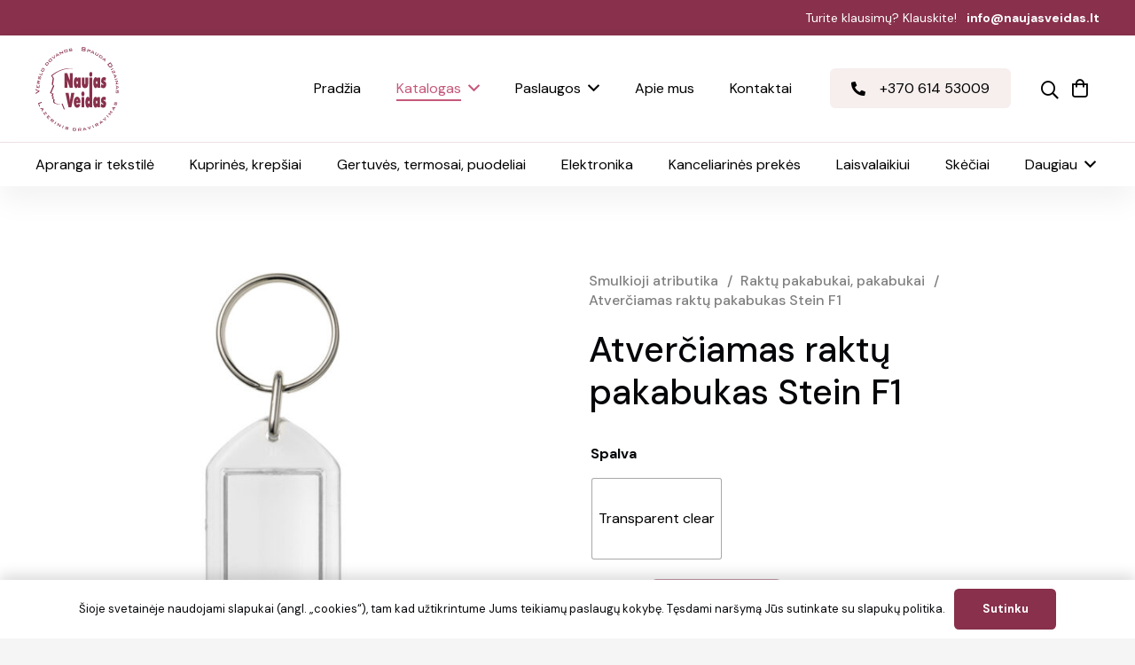

--- FILE ---
content_type: text/html; charset=UTF-8
request_url: https://naujasveidas.lt/produktas/stein-f1-atverciamas-raktu-pakabukas/
body_size: 36725
content:
<!DOCTYPE HTML>
<html lang="lt-LT" prefix="og: https://ogp.me/ns#">
<head>
	<meta charset="UTF-8">
		<style>img:is([sizes="auto" i], [sizes^="auto," i]) { contain-intrinsic-size: 3000px 1500px }</style>
	
<!-- Google Tag Manager for WordPress by gtm4wp.com -->
<script data-cfasync="false" data-pagespeed-no-defer>
	var gtm4wp_datalayer_name = "dataLayer";
	var dataLayer = dataLayer || [];
</script>
<!-- End Google Tag Manager for WordPress by gtm4wp.com -->
<!-- Search Engine Optimization by Rank Math - https://rankmath.com/ -->
<title>Atverčiamas raktų pakabukas Stein F1 - Naujas veidas</title>
<meta name="description" content="Skaidrus stačiakampis F1 raktų pakabukas su metaliniu dalytu raktų pakabuku. Šį raktų pakabuką galima atidaryti įmetus monetą. Metalinis žiedas su kilpa yra"/>
<meta name="robots" content="index, follow, max-snippet:-1, max-video-preview:-1, max-image-preview:large"/>
<link rel="canonical" href="https://naujasveidas.lt/produktas/stein-f1-atverciamas-raktu-pakabukas/" />
<meta property="og:locale" content="lt_LT" />
<meta property="og:type" content="product" />
<meta property="og:title" content="Atverčiamas raktų pakabukas Stein F1 - Naujas veidas" />
<meta property="og:description" content="Skaidrus stačiakampis F1 raktų pakabukas su metaliniu dalytu raktų pakabuku. Šį raktų pakabuką galima atidaryti įmetus monetą. Metalinis žiedas su kilpa yra" />
<meta property="og:url" content="https://naujasveidas.lt/produktas/stein-f1-atverciamas-raktu-pakabukas/" />
<meta property="og:site_name" content="Naujas veidas" />
<meta property="og:updated_time" content="2023-08-08T10:48:25+03:00" />
<meta property="og:image" content="https://naujasveidas.lt/wp-content/uploads/21056200_F1.jpg" />
<meta property="og:image:secure_url" content="https://naujasveidas.lt/wp-content/uploads/21056200_F1.jpg" />
<meta property="og:image:width" content="1600" />
<meta property="og:image:height" content="1600" />
<meta property="og:image:alt" content="Atverčiamas raktų pakabukas Stein F1" />
<meta property="og:image:type" content="image/jpeg" />
<meta property="product:availability" content="instock" />
<meta name="twitter:card" content="summary_large_image" />
<meta name="twitter:title" content="Atverčiamas raktų pakabukas Stein F1 - Naujas veidas" />
<meta name="twitter:description" content="Skaidrus stačiakampis F1 raktų pakabukas su metaliniu dalytu raktų pakabuku. Šį raktų pakabuką galima atidaryti įmetus monetą. Metalinis žiedas su kilpa yra" />
<meta name="twitter:image" content="https://naujasveidas.lt/wp-content/uploads/21056200_F1.jpg" />
<meta name="twitter:label1" content="Price" />
<meta name="twitter:data1" content="&euro;&nbsp;0.00" />
<meta name="twitter:label2" content="Availability" />
<meta name="twitter:data2" content="In stock" />
<script type="application/ld+json" class="rank-math-schema">{"@context":"https://schema.org","@graph":[{"@type":"Organization","@id":"https://naujasveidas.lt/#organization","name":"Naujas veidas","url":"https://naujasveidas.lt"},{"@type":"WebSite","@id":"https://naujasveidas.lt/#website","url":"https://naujasveidas.lt","name":"Naujas veidas","publisher":{"@id":"https://naujasveidas.lt/#organization"},"inLanguage":"lt-LT"},{"@type":"ImageObject","@id":"https://naujasveidas.lt/wp-content/uploads/21056200_F1.jpg","url":"https://naujasveidas.lt/wp-content/uploads/21056200_F1.jpg","width":"1600","height":"1600","inLanguage":"lt-LT"},{"@type":"ItemPage","@id":"https://naujasveidas.lt/produktas/stein-f1-atverciamas-raktu-pakabukas/#webpage","url":"https://naujasveidas.lt/produktas/stein-f1-atverciamas-raktu-pakabukas/","name":"Atver\u010diamas rakt\u0173 pakabukas Stein F1 - Naujas veidas","datePublished":"2023-06-08T00:00:00+03:00","dateModified":"2023-08-08T10:48:25+03:00","isPartOf":{"@id":"https://naujasveidas.lt/#website"},"primaryImageOfPage":{"@id":"https://naujasveidas.lt/wp-content/uploads/21056200_F1.jpg"},"inLanguage":"lt-LT"},{"@type":"Product","name":"Atver\u010diamas rakt\u0173 pakabukas Stein F1 - Naujas veidas","description":"Skaidrus sta\u010diakampis F1 rakt\u0173 pakabukas su metaliniu dalytu rakt\u0173 pakabuku. \u0160\u012f rakt\u0173 pakabuk\u0105 galima atidaryti \u012fmetus monet\u0105. Metalinis \u017eiedas su kilpa yra plok\u0161\u010dio profilio, kuris idealiai tinka siuntimui pa\u0161tu. Spausdinto \u012fd\u0117klo matmenys: Dydis: 5,0 cm x 2,0 cm.","sku":"210562","category":"Smulkioji atributika &gt; Rakt\u0173 pakabukai, pakabukai","mainEntityOfPage":{"@id":"https://naujasveidas.lt/produktas/stein-f1-atverciamas-raktu-pakabukas/#webpage"},"image":[{"@type":"ImageObject","url":"https://naujasveidas.lt/wp-content/uploads/21056200_F1.jpg","height":"1600","width":"1600"},{"@type":"ImageObject","url":"https://naujasveidas.lt/wp-content/uploads/21056200_E1.jpg","height":"1600","width":"1600"}],"offers":{"@type":"Offer","price":"0.00","priceValidUntil":"2027-12-31","priceCurrency":"EUR","availability":"http://schema.org/InStock","seller":{"@type":"Organization","@id":"https://naujasveidas.lt/","name":"Naujas veidas","url":"https://naujasveidas.lt","logo":""},"url":"https://naujasveidas.lt/produktas/stein-f1-atverciamas-raktu-pakabukas/"},"color":"Transparent clear","@id":"https://naujasveidas.lt/produktas/stein-f1-atverciamas-raktu-pakabukas/#richSnippet"}]}</script>
<!-- /Rank Math WordPress SEO plugin -->

<link rel='dns-prefetch' href='//fonts.googleapis.com' />
<link rel="alternate" type="application/rss+xml" title="Naujas veidas &raquo; Įrašų RSS srautas" href="https://naujasveidas.lt/feed/" />
<meta name="viewport" content="width=device-width, initial-scale=1">
<meta name="SKYPE_TOOLBAR" content="SKYPE_TOOLBAR_PARSER_COMPATIBLE">
<meta name="theme-color" content="#ffffff">
<script>
window._wpemojiSettings = {"baseUrl":"https:\/\/s.w.org\/images\/core\/emoji\/16.0.1\/72x72\/","ext":".png","svgUrl":"https:\/\/s.w.org\/images\/core\/emoji\/16.0.1\/svg\/","svgExt":".svg","source":{"concatemoji":"https:\/\/naujasveidas.lt\/wp-includes\/js\/wp-emoji-release.min.js?ver=6.8.3"}};
/*! This file is auto-generated */
!function(s,n){var o,i,e;function c(e){try{var t={supportTests:e,timestamp:(new Date).valueOf()};sessionStorage.setItem(o,JSON.stringify(t))}catch(e){}}function p(e,t,n){e.clearRect(0,0,e.canvas.width,e.canvas.height),e.fillText(t,0,0);var t=new Uint32Array(e.getImageData(0,0,e.canvas.width,e.canvas.height).data),a=(e.clearRect(0,0,e.canvas.width,e.canvas.height),e.fillText(n,0,0),new Uint32Array(e.getImageData(0,0,e.canvas.width,e.canvas.height).data));return t.every(function(e,t){return e===a[t]})}function u(e,t){e.clearRect(0,0,e.canvas.width,e.canvas.height),e.fillText(t,0,0);for(var n=e.getImageData(16,16,1,1),a=0;a<n.data.length;a++)if(0!==n.data[a])return!1;return!0}function f(e,t,n,a){switch(t){case"flag":return n(e,"\ud83c\udff3\ufe0f\u200d\u26a7\ufe0f","\ud83c\udff3\ufe0f\u200b\u26a7\ufe0f")?!1:!n(e,"\ud83c\udde8\ud83c\uddf6","\ud83c\udde8\u200b\ud83c\uddf6")&&!n(e,"\ud83c\udff4\udb40\udc67\udb40\udc62\udb40\udc65\udb40\udc6e\udb40\udc67\udb40\udc7f","\ud83c\udff4\u200b\udb40\udc67\u200b\udb40\udc62\u200b\udb40\udc65\u200b\udb40\udc6e\u200b\udb40\udc67\u200b\udb40\udc7f");case"emoji":return!a(e,"\ud83e\udedf")}return!1}function g(e,t,n,a){var r="undefined"!=typeof WorkerGlobalScope&&self instanceof WorkerGlobalScope?new OffscreenCanvas(300,150):s.createElement("canvas"),o=r.getContext("2d",{willReadFrequently:!0}),i=(o.textBaseline="top",o.font="600 32px Arial",{});return e.forEach(function(e){i[e]=t(o,e,n,a)}),i}function t(e){var t=s.createElement("script");t.src=e,t.defer=!0,s.head.appendChild(t)}"undefined"!=typeof Promise&&(o="wpEmojiSettingsSupports",i=["flag","emoji"],n.supports={everything:!0,everythingExceptFlag:!0},e=new Promise(function(e){s.addEventListener("DOMContentLoaded",e,{once:!0})}),new Promise(function(t){var n=function(){try{var e=JSON.parse(sessionStorage.getItem(o));if("object"==typeof e&&"number"==typeof e.timestamp&&(new Date).valueOf()<e.timestamp+604800&&"object"==typeof e.supportTests)return e.supportTests}catch(e){}return null}();if(!n){if("undefined"!=typeof Worker&&"undefined"!=typeof OffscreenCanvas&&"undefined"!=typeof URL&&URL.createObjectURL&&"undefined"!=typeof Blob)try{var e="postMessage("+g.toString()+"("+[JSON.stringify(i),f.toString(),p.toString(),u.toString()].join(",")+"));",a=new Blob([e],{type:"text/javascript"}),r=new Worker(URL.createObjectURL(a),{name:"wpTestEmojiSupports"});return void(r.onmessage=function(e){c(n=e.data),r.terminate(),t(n)})}catch(e){}c(n=g(i,f,p,u))}t(n)}).then(function(e){for(var t in e)n.supports[t]=e[t],n.supports.everything=n.supports.everything&&n.supports[t],"flag"!==t&&(n.supports.everythingExceptFlag=n.supports.everythingExceptFlag&&n.supports[t]);n.supports.everythingExceptFlag=n.supports.everythingExceptFlag&&!n.supports.flag,n.DOMReady=!1,n.readyCallback=function(){n.DOMReady=!0}}).then(function(){return e}).then(function(){var e;n.supports.everything||(n.readyCallback(),(e=n.source||{}).concatemoji?t(e.concatemoji):e.wpemoji&&e.twemoji&&(t(e.twemoji),t(e.wpemoji)))}))}((window,document),window._wpemojiSettings);
</script>
<style id='wp-emoji-styles-inline-css'>

	img.wp-smiley, img.emoji {
		display: inline !important;
		border: none !important;
		box-shadow: none !important;
		height: 1em !important;
		width: 1em !important;
		margin: 0 0.07em !important;
		vertical-align: -0.1em !important;
		background: none !important;
		padding: 0 !important;
	}
</style>
<link rel='stylesheet' id='photoswipe-css' href='https://naujasveidas.lt/wp-content/plugins/woocommerce/assets/css/photoswipe/photoswipe.min.css?ver=10.2.3' media='all' />
<link rel='stylesheet' id='photoswipe-default-skin-css' href='https://naujasveidas.lt/wp-content/plugins/woocommerce/assets/css/photoswipe/default-skin/default-skin.min.css?ver=10.2.3' media='all' />
<style id='woocommerce-inline-inline-css'>
.woocommerce form .form-row .required { visibility: visible; }
</style>
<link rel='stylesheet' id='woo-variation-swatches-css' href='https://naujasveidas.lt/wp-content/plugins/woo-variation-swatches/assets/css/frontend.min.css?ver=1758613273' media='all' />
<style id='woo-variation-swatches-inline-css'>
:root {
--wvs-tick:url("data:image/svg+xml;utf8,%3Csvg filter='drop-shadow(0px 0px 2px rgb(0 0 0 / .8))' xmlns='http://www.w3.org/2000/svg'  viewBox='0 0 30 30'%3E%3Cpath fill='none' stroke='%23ffffff' stroke-linecap='round' stroke-linejoin='round' stroke-width='4' d='M4 16L11 23 27 7'/%3E%3C/svg%3E");

--wvs-cross:url("data:image/svg+xml;utf8,%3Csvg filter='drop-shadow(0px 0px 5px rgb(255 255 255 / .6))' xmlns='http://www.w3.org/2000/svg' width='72px' height='72px' viewBox='0 0 24 24'%3E%3Cpath fill='none' stroke='%23ff0000' stroke-linecap='round' stroke-width='0.6' d='M5 5L19 19M19 5L5 19'/%3E%3C/svg%3E");
--wvs-single-product-item-width:90px;
--wvs-single-product-item-height:90px;
--wvs-single-product-item-font-size:16px}
</style>
<link rel='stylesheet' id='brands-styles-css' href='https://naujasveidas.lt/wp-content/plugins/woocommerce/assets/css/brands.css?ver=10.2.3' media='all' />
<link rel='stylesheet' id='us-fonts-css' href='https://fonts.googleapis.com/css?family=DM+Sans%3A400%2C500%2C700&#038;display=swap&#038;ver=6.8.3' media='all' />
<link rel='stylesheet' id='dflip-style-css' href='https://naujasveidas.lt/wp-content/plugins/3d-flipbook-dflip-lite/assets/css/dflip.min.css?ver=2.3.75' media='all' />
<link rel='stylesheet' id='us-style-css' href='https://naujasveidas.lt/wp-content/themes/Impreza/css/style.min.css?ver=8.15.1' media='all' />
<link rel='stylesheet' id='us-woocommerce-css' href='https://naujasveidas.lt/wp-content/themes/Impreza/common/css/plugins/woocommerce.min.css?ver=8.15.1' media='all' />
<script src="https://naujasveidas.lt/wp-includes/js/jquery/jquery.min.js?ver=3.7.1" id="jquery-core-js"></script>
<script src="https://naujasveidas.lt/wp-content/plugins/woocommerce/assets/js/jquery-blockui/jquery.blockUI.min.js?ver=2.7.0-wc.10.2.3" id="jquery-blockui-js" data-wp-strategy="defer"></script>
<script id="wc-add-to-cart-js-extra">
var wc_add_to_cart_params = {"ajax_url":"\/wp-admin\/admin-ajax.php","wc_ajax_url":"\/?wc-ajax=%%endpoint%%","i18n_view_cart":"Krep\u0161elis","cart_url":"https:\/\/naujasveidas.lt\/krepselis\/","is_cart":"","cart_redirect_after_add":"no"};
</script>
<script src="https://naujasveidas.lt/wp-content/plugins/woocommerce/assets/js/frontend/add-to-cart.min.js?ver=10.2.3" id="wc-add-to-cart-js" defer data-wp-strategy="defer"></script>
<script src="https://naujasveidas.lt/wp-content/plugins/woocommerce/assets/js/photoswipe/photoswipe.min.js?ver=4.1.1-wc.10.2.3" id="photoswipe-js" defer data-wp-strategy="defer"></script>
<script src="https://naujasveidas.lt/wp-content/plugins/woocommerce/assets/js/photoswipe/photoswipe-ui-default.min.js?ver=4.1.1-wc.10.2.3" id="photoswipe-ui-default-js" defer data-wp-strategy="defer"></script>
<script id="wc-single-product-js-extra">
var wc_single_product_params = {"i18n_required_rating_text":"Pasirinkite \u012fvertinim\u0105","i18n_rating_options":["1 i\u0161 5 \u017evaig\u017edu\u010di\u0173","2 i\u0161 5 \u017evaig\u017edu\u010di\u0173","3 i\u0161 5 \u017evaig\u017edu\u010di\u0173","4 i\u0161 5 \u017evaig\u017edu\u010di\u0173","5 i\u0161 5 \u017evaig\u017edu\u010di\u0173"],"i18n_product_gallery_trigger_text":"View full-screen image gallery","review_rating_required":"yes","flexslider":{"rtl":false,"animation":"slide","smoothHeight":true,"directionNav":false,"controlNav":"thumbnails","slideshow":false,"animationSpeed":500,"animationLoop":false,"allowOneSlide":false},"zoom_enabled":"","zoom_options":[],"photoswipe_enabled":"1","photoswipe_options":{"shareEl":false,"closeOnScroll":false,"history":false,"hideAnimationDuration":0,"showAnimationDuration":0},"flexslider_enabled":"1"};
</script>
<script src="https://naujasveidas.lt/wp-content/plugins/woocommerce/assets/js/frontend/single-product.min.js?ver=10.2.3" id="wc-single-product-js" defer data-wp-strategy="defer"></script>
<script src="https://naujasveidas.lt/wp-content/plugins/woocommerce/assets/js/js-cookie/js.cookie.min.js?ver=2.1.4-wc.10.2.3" id="js-cookie-js" defer data-wp-strategy="defer"></script>
<script id="woocommerce-js-extra">
var woocommerce_params = {"ajax_url":"\/wp-admin\/admin-ajax.php","wc_ajax_url":"\/?wc-ajax=%%endpoint%%","i18n_password_show":"Rodyti slapta\u017eod\u012f","i18n_password_hide":"Sl\u0117pti slapta\u017eod\u012f"};
</script>
<script src="https://naujasveidas.lt/wp-content/plugins/woocommerce/assets/js/frontend/woocommerce.min.js?ver=10.2.3" id="woocommerce-js" defer data-wp-strategy="defer"></script>
<link rel="https://api.w.org/" href="https://naujasveidas.lt/wp-json/" /><link rel="alternate" title="JSON" type="application/json" href="https://naujasveidas.lt/wp-json/wp/v2/product/10277" /><link rel="EditURI" type="application/rsd+xml" title="RSD" href="https://naujasveidas.lt/xmlrpc.php?rsd" />
<meta name="generator" content="WordPress 6.8.3" />
<link rel='shortlink' href='https://naujasveidas.lt/?p=10277' />
<link rel="alternate" title="oEmbed (JSON)" type="application/json+oembed" href="https://naujasveidas.lt/wp-json/oembed/1.0/embed?url=https%3A%2F%2Fnaujasveidas.lt%2Fproduktas%2Fstein-f1-atverciamas-raktu-pakabukas%2F" />
<link rel="alternate" title="oEmbed (XML)" type="text/xml+oembed" href="https://naujasveidas.lt/wp-json/oembed/1.0/embed?url=https%3A%2F%2Fnaujasveidas.lt%2Fproduktas%2Fstein-f1-atverciamas-raktu-pakabukas%2F&#038;format=xml" />

<!-- Google Tag Manager for WordPress by gtm4wp.com -->
<!-- GTM Container placement set to automatic -->
<script data-cfasync="false" data-pagespeed-no-defer>
	var dataLayer_content = {"pagePostType":"product","pagePostType2":"single-product","pagePostAuthor":"rokas"};
	dataLayer.push( dataLayer_content );
</script>
<script data-cfasync="false" data-pagespeed-no-defer>
(function(w,d,s,l,i){w[l]=w[l]||[];w[l].push({'gtm.start':
new Date().getTime(),event:'gtm.js'});var f=d.getElementsByTagName(s)[0],
j=d.createElement(s),dl=l!='dataLayer'?'&l='+l:'';j.async=true;j.src=
'//www.googletagmanager.com/gtm.js?id='+i+dl;f.parentNode.insertBefore(j,f);
})(window,document,'script','dataLayer','GTM-WQPX4SH5');
</script>
<!-- End Google Tag Manager for WordPress by gtm4wp.com -->		<script>
			if ( ! /Android|webOS|iPhone|iPad|iPod|BlackBerry|IEMobile|Opera Mini/i.test( navigator.userAgent ) ) {
				var root = document.getElementsByTagName( 'html' )[ 0 ]
				root.className += " no-touch";
			}
		</script>
			<noscript><style>.woocommerce-product-gallery{ opacity: 1 !important; }</style></noscript>
	<meta name="generator" content="Powered by WPBakery Page Builder - drag and drop page builder for WordPress."/>
<link rel="icon" href="https://naujasveidas.lt/wp-content/uploads/Logo-naujas.svg" sizes="32x32" />
<link rel="icon" href="https://naujasveidas.lt/wp-content/uploads/Logo-naujas.svg" sizes="192x192" />
<link rel="apple-touch-icon" href="https://naujasveidas.lt/wp-content/uploads/Logo-naujas.svg" />
<meta name="msapplication-TileImage" content="https://naujasveidas.lt/wp-content/uploads/Logo-naujas.svg" />
<noscript><style> .wpb_animate_when_almost_visible { opacity: 1; }</style></noscript>		<style id="us-icon-fonts">@font-face{font-display:block;font-style:normal;font-family:"fontawesome";font-weight:900;src:url("https://naujasveidas.lt/wp-content/themes/Impreza/fonts/fa-solid-900.woff2?ver=8.15.1") format("woff2"),url("https://naujasveidas.lt/wp-content/themes/Impreza/fonts/fa-solid-900.woff?ver=8.15.1") format("woff")}.fas{font-family:"fontawesome";font-weight:900}@font-face{font-display:block;font-style:normal;font-family:"fontawesome";font-weight:400;src:url("https://naujasveidas.lt/wp-content/themes/Impreza/fonts/fa-regular-400.woff2?ver=8.15.1") format("woff2"),url("https://naujasveidas.lt/wp-content/themes/Impreza/fonts/fa-regular-400.woff?ver=8.15.1") format("woff")}.far{font-family:"fontawesome";font-weight:400}@font-face{font-display:block;font-style:normal;font-family:"fontawesome";font-weight:300;src:url("https://naujasveidas.lt/wp-content/themes/Impreza/fonts/fa-light-300.woff2?ver=8.15.1") format("woff2"),url("https://naujasveidas.lt/wp-content/themes/Impreza/fonts/fa-light-300.woff?ver=8.15.1") format("woff")}.fal{font-family:"fontawesome";font-weight:300}@font-face{font-display:block;font-style:normal;font-family:"Font Awesome 5 Duotone";font-weight:900;src:url("https://naujasveidas.lt/wp-content/themes/Impreza/fonts/fa-duotone-900.woff2?ver=8.15.1") format("woff2"),url("https://naujasveidas.lt/wp-content/themes/Impreza/fonts/fa-duotone-900.woff?ver=8.15.1") format("woff")}.fad{font-family:"Font Awesome 5 Duotone";font-weight:900}.fad{position:relative}.fad:before{position:absolute}.fad:after{opacity:0.4}@font-face{font-display:block;font-style:normal;font-family:"Font Awesome 5 Brands";font-weight:400;src:url("https://naujasveidas.lt/wp-content/themes/Impreza/fonts/fa-brands-400.woff2?ver=8.15.1") format("woff2"),url("https://naujasveidas.lt/wp-content/themes/Impreza/fonts/fa-brands-400.woff?ver=8.15.1") format("woff")}.fab{font-family:"Font Awesome 5 Brands";font-weight:400}@font-face{font-display:block;font-style:normal;font-family:"Material Icons";font-weight:400;src:url("https://naujasveidas.lt/wp-content/themes/Impreza/fonts/material-icons.woff2?ver=8.15.1") format("woff2"),url("https://naujasveidas.lt/wp-content/themes/Impreza/fonts/material-icons.woff?ver=8.15.1") format("woff")}.material-icons{font-family:"Material Icons";font-weight:400}</style>
				<style id="us-theme-options-css">:root{--color-header-middle-bg:#ffffff;--color-header-middle-bg-grad:#ffffff;--color-header-middle-text:#000000;--color-header-middle-text-hover:#C5597B;--color-header-transparent-bg:transparent;--color-header-transparent-bg-grad:transparent;--color-header-transparent-text:#fff;--color-header-transparent-text-hover:#fff;--color-chrome-toolbar:#ffffff;--color-chrome-toolbar-grad:#ffffff;--color-header-top-bg:#88304C;--color-header-top-bg-grad:#88304C;--color-header-top-text:#ffffff;--color-header-top-text-hover:#C5597B;--color-header-top-transparent-bg:rgba(0,0,0,0.2);--color-header-top-transparent-bg-grad:rgba(0,0,0,0.2);--color-header-top-transparent-text:rgba(255,255,255,0.66);--color-header-top-transparent-text-hover:#fff;--color-content-bg:#fff;--color-content-bg-grad:#fff;--color-content-bg-alt:#f5f5f5;--color-content-bg-alt-grad:#f5f5f5;--color-content-border:rgba(136,48,76,0.15);--color-content-heading:#050609;--color-content-heading-grad:#050609;--color-content-text:#050609;--color-content-link:#C5597B;--color-content-link-hover:rgba(197,89,123,0.80);--color-content-primary:#88304C;--color-content-primary-grad:#88304C;--color-content-secondary:#C5597B;--color-content-secondary-grad:#C5597B;--color-content-faded:#999;--color-content-overlay:rgba(0,0,0,0.75);--color-content-overlay-grad:rgba(0,0,0,0.75);--color-alt-content-bg:#F6EFEE;--color-alt-content-bg-grad:#F6EFEE;--color-alt-content-bg-alt:#ffffff;--color-alt-content-bg-alt-grad:#ffffff;--color-alt-content-border:rgba(136,48,76,0.15);--color-alt-content-heading:#050609;--color-alt-content-heading-grad:#050609;--color-alt-content-text:#050609;--color-alt-content-link:#C5597B;--color-alt-content-link-hover:rgba(197,89,123,0.80);--color-alt-content-primary:#6a0136;--color-alt-content-primary-grad:#6a0136;--color-alt-content-secondary:#C5597B;--color-alt-content-secondary-grad:#C5597B;--color-alt-content-faded:#999;--color-alt-content-overlay:#e95095;--color-alt-content-overlay-grad:linear-gradient(135deg,#e95095,rgba(233,80,149,0.75));--color-footer-bg:#050609;--color-footer-bg-grad:#050609;--color-footer-bg-alt:#050609;--color-footer-bg-alt-grad:#050609;--color-footer-border:#050609;--color-footer-heading:#ffffff;--color-footer-heading-grad:#ffffff;--color-footer-text:#ffffff;--color-footer-link:#ffffff;--color-footer-link-hover:#C5597B;--color-subfooter-bg:#050609;--color-subfooter-bg-grad:#050609;--color-subfooter-bg-alt:#050609;--color-subfooter-bg-alt-grad:#050609;--color-subfooter-border:#050609;--color-subfooter-heading:#ffffff;--color-subfooter-heading-grad:#ffffff;--color-subfooter-text:#ffffff;--color-subfooter-link:#fff;--color-subfooter-link-hover:#C5597B;--color-content-primary-faded:rgba(136,48,76,0.15);--box-shadow:0 5px 15px rgba(0,0,0,.15);--box-shadow-up:0 -5px 15px rgba(0,0,0,.15);--site-content-width:1200px;--inputs-font-size:1rem;--inputs-height:2.8rem;--inputs-padding:0.8rem;--inputs-border-width:0px;--inputs-text-color:var(--color-content-text);--font-body:"DM Sans",sans-serif}html,.l-header .widget,.menu-item-object-us_page_block{font-family:var(--font-body);font-weight:400;font-size:16px;line-height:28px}h1{font-family:var(--font-h1);font-weight:500;font-size:40px;line-height:1.2;letter-spacing:0;margin-bottom:0.6em}h2{font-family:var(--font-h2);font-weight:500;font-size:40px;line-height:1.2;letter-spacing:0;margin-bottom:0.6em}h3{font-family:var(--font-h3);font-weight:500;font-size:30px;line-height:1.2;letter-spacing:0;margin-bottom:0.6em}.woocommerce-Reviews-title,.widgettitle,h4{font-family:var(--font-h4);font-weight:500;font-size:21px;line-height:1.2;letter-spacing:0;margin-bottom:0.6em}h5{font-family:var(--font-h5);font-weight:500;font-size:18px;line-height:1.2;letter-spacing:0;margin-bottom:0.6em}h6{font-family:var(--font-h6);font-weight:400;font-size:max( 1.2rem,1.2vw );line-height:1.2;letter-spacing:0;margin-bottom:0.6em}@media (max-width:600px){html{font-size:16px;line-height:28px}h1{font-size:34px}h1.vc_custom_heading:not([class*="us_custom_"]){font-size:34px!important}h2{font-size:34px}h2.vc_custom_heading:not([class*="us_custom_"]){font-size:34px!important}h3{font-size:28px}h3.vc_custom_heading:not([class*="us_custom_"]){font-size:28px!important}.woocommerce-Reviews-title,.widgettitle,h4{font-size:20px}h4.vc_custom_heading:not([class*="us_custom_"]){font-size:20px!important}h5{font-size:18px}h5.vc_custom_heading:not([class*="us_custom_"]){font-size:18px!important}}body{background:var(--color-content-bg-alt)}.l-canvas.type_boxed,.l-canvas.type_boxed .l-subheader,.l-canvas.type_boxed~.l-footer{max-width:1300px}@media (max-width:1280px){.l-main .aligncenter{max-width:calc(100vw - 5rem)}}@media (min-width:1381px){body.usb_preview .hide_on_default{opacity:0.25!important}.vc_hidden-lg,body:not(.usb_preview) .hide_on_default{display:none!important}.default_align_left{text-align:left}.default_align_right{text-align:right}.default_align_center{text-align:center}.w-hwrapper>.default_align_justify,.default_align_justify>.w-btn{width:100%}}@media (min-width:1025px) and (max-width:1380px){body.usb_preview .hide_on_laptops{opacity:0.25!important}.vc_hidden-md,body:not(.usb_preview) .hide_on_laptops{display:none!important}.laptops_align_left{text-align:left}.laptops_align_right{text-align:right}.laptops_align_center{text-align:center}.w-hwrapper>.laptops_align_justify,.laptops_align_justify>.w-btn{width:100%}}@media (min-width:601px) and (max-width:1024px){body.usb_preview .hide_on_tablets{opacity:0.25!important}.vc_hidden-sm,body:not(.usb_preview) .hide_on_tablets{display:none!important}.tablets_align_left{text-align:left}.tablets_align_right{text-align:right}.tablets_align_center{text-align:center}.w-hwrapper>.tablets_align_justify,.tablets_align_justify>.w-btn{width:100%}}@media (max-width:600px){body.usb_preview .hide_on_mobiles{opacity:0.25!important}.vc_hidden-xs,body:not(.usb_preview) .hide_on_mobiles{display:none!important}.mobiles_align_left{text-align:left}.mobiles_align_right{text-align:right}.mobiles_align_center{text-align:center}.w-hwrapper>.mobiles_align_justify,.mobiles_align_justify>.w-btn{width:100%}}@media (max-width:600px){.g-cols.type_default>div[class*="vc_col-xs-"]{margin-top:1rem;margin-bottom:1rem}.g-cols>div:not([class*="vc_col-xs-"]){width:100%;margin:0 0 1.5rem}.g-cols.reversed>div:last-of-type{order:-1}.g-cols.type_boxes>div,.g-cols.reversed>div:first-child,.g-cols:not(.reversed)>div:last-child,.g-cols>div.has_bg_color{margin-bottom:0}.vc_col-xs-1{width:8.3333%}.vc_col-xs-2{width:16.6666%}.vc_col-xs-1\/5{width:20%}.vc_col-xs-3{width:25%}.vc_col-xs-4{width:33.3333%}.vc_col-xs-2\/5{width:40%}.vc_col-xs-5{width:41.6666%}.vc_col-xs-6{width:50%}.vc_col-xs-7{width:58.3333%}.vc_col-xs-3\/5{width:60%}.vc_col-xs-8{width:66.6666%}.vc_col-xs-9{width:75%}.vc_col-xs-4\/5{width:80%}.vc_col-xs-10{width:83.3333%}.vc_col-xs-11{width:91.6666%}.vc_col-xs-12{width:100%}.vc_col-xs-offset-0{margin-left:0}.vc_col-xs-offset-1{margin-left:8.3333%}.vc_col-xs-offset-2{margin-left:16.6666%}.vc_col-xs-offset-1\/5{margin-left:20%}.vc_col-xs-offset-3{margin-left:25%}.vc_col-xs-offset-4{margin-left:33.3333%}.vc_col-xs-offset-2\/5{margin-left:40%}.vc_col-xs-offset-5{margin-left:41.6666%}.vc_col-xs-offset-6{margin-left:50%}.vc_col-xs-offset-7{margin-left:58.3333%}.vc_col-xs-offset-3\/5{margin-left:60%}.vc_col-xs-offset-8{margin-left:66.6666%}.vc_col-xs-offset-9{margin-left:75%}.vc_col-xs-offset-4\/5{margin-left:80%}.vc_col-xs-offset-10{margin-left:83.3333%}.vc_col-xs-offset-11{margin-left:91.6666%}.vc_col-xs-offset-12{margin-left:100%}}@media (min-width:601px){.vc_col-sm-1{width:8.3333%}.vc_col-sm-2{width:16.6666%}.vc_col-sm-1\/5{width:20%}.vc_col-sm-3{width:25%}.vc_col-sm-4{width:33.3333%}.vc_col-sm-2\/5{width:40%}.vc_col-sm-5{width:41.6666%}.vc_col-sm-6{width:50%}.vc_col-sm-7{width:58.3333%}.vc_col-sm-3\/5{width:60%}.vc_col-sm-8{width:66.6666%}.vc_col-sm-9{width:75%}.vc_col-sm-4\/5{width:80%}.vc_col-sm-10{width:83.3333%}.vc_col-sm-11{width:91.6666%}.vc_col-sm-12{width:100%}.vc_col-sm-offset-0{margin-left:0}.vc_col-sm-offset-1{margin-left:8.3333%}.vc_col-sm-offset-2{margin-left:16.6666%}.vc_col-sm-offset-1\/5{margin-left:20%}.vc_col-sm-offset-3{margin-left:25%}.vc_col-sm-offset-4{margin-left:33.3333%}.vc_col-sm-offset-2\/5{margin-left:40%}.vc_col-sm-offset-5{margin-left:41.6666%}.vc_col-sm-offset-6{margin-left:50%}.vc_col-sm-offset-7{margin-left:58.3333%}.vc_col-sm-offset-3\/5{margin-left:60%}.vc_col-sm-offset-8{margin-left:66.6666%}.vc_col-sm-offset-9{margin-left:75%}.vc_col-sm-offset-4\/5{margin-left:80%}.vc_col-sm-offset-10{margin-left:83.3333%}.vc_col-sm-offset-11{margin-left:91.6666%}.vc_col-sm-offset-12{margin-left:100%}}@media (min-width:1025px){.vc_col-md-1{width:8.3333%}.vc_col-md-2{width:16.6666%}.vc_col-md-1\/5{width:20%}.vc_col-md-3{width:25%}.vc_col-md-4{width:33.3333%}.vc_col-md-2\/5{width:40%}.vc_col-md-5{width:41.6666%}.vc_col-md-6{width:50%}.vc_col-md-7{width:58.3333%}.vc_col-md-3\/5{width:60%}.vc_col-md-8{width:66.6666%}.vc_col-md-9{width:75%}.vc_col-md-4\/5{width:80%}.vc_col-md-10{width:83.3333%}.vc_col-md-11{width:91.6666%}.vc_col-md-12{width:100%}.vc_col-md-offset-0{margin-left:0}.vc_col-md-offset-1{margin-left:8.3333%}.vc_col-md-offset-2{margin-left:16.6666%}.vc_col-md-offset-1\/5{margin-left:20%}.vc_col-md-offset-3{margin-left:25%}.vc_col-md-offset-4{margin-left:33.3333%}.vc_col-md-offset-2\/5{margin-left:40%}.vc_col-md-offset-5{margin-left:41.6666%}.vc_col-md-offset-6{margin-left:50%}.vc_col-md-offset-7{margin-left:58.3333%}.vc_col-md-offset-3\/5{margin-left:60%}.vc_col-md-offset-8{margin-left:66.6666%}.vc_col-md-offset-9{margin-left:75%}.vc_col-md-offset-4\/5{margin-left:80%}.vc_col-md-offset-10{margin-left:83.3333%}.vc_col-md-offset-11{margin-left:91.6666%}.vc_col-md-offset-12{margin-left:100%}}@media (min-width:1381px){.vc_col-lg-1{width:8.3333%}.vc_col-lg-2{width:16.6666%}.vc_col-lg-1\/5{width:20%}.vc_col-lg-3{width:25%}.vc_col-lg-4{width:33.3333%}.vc_col-lg-2\/5{width:40%}.vc_col-lg-5{width:41.6666%}.vc_col-lg-6{width:50%}.vc_col-lg-7{width:58.3333%}.vc_col-lg-3\/5{width:60%}.vc_col-lg-8{width:66.6666%}.vc_col-lg-9{width:75%}.vc_col-lg-4\/5{width:80%}.vc_col-lg-10{width:83.3333%}.vc_col-lg-11{width:91.6666%}.vc_col-lg-12{width:100%}.vc_col-lg-offset-0{margin-left:0}.vc_col-lg-offset-1{margin-left:8.3333%}.vc_col-lg-offset-2{margin-left:16.6666%}.vc_col-lg-offset-1\/5{margin-left:20%}.vc_col-lg-offset-3{margin-left:25%}.vc_col-lg-offset-4{margin-left:33.3333%}.vc_col-lg-offset-2\/5{margin-left:40%}.vc_col-lg-offset-5{margin-left:41.6666%}.vc_col-lg-offset-6{margin-left:50%}.vc_col-lg-offset-7{margin-left:58.3333%}.vc_col-lg-offset-3\/5{margin-left:60%}.vc_col-lg-offset-8{margin-left:66.6666%}.vc_col-lg-offset-9{margin-left:75%}.vc_col-lg-offset-4\/5{margin-left:80%}.vc_col-lg-offset-10{margin-left:83.3333%}.vc_col-lg-offset-11{margin-left:91.6666%}.vc_col-lg-offset-12{margin-left:100%}}@media (min-width:601px) and (max-width:1024px){.g-cols.via_flex.type_default>div[class*="vc_col-md-"],.g-cols.via_flex.type_default>div[class*="vc_col-lg-"]{margin-top:1rem;margin-bottom:1rem}}@media (min-width:1025px) and (max-width:1380px){.g-cols.via_flex.type_default>div[class*="vc_col-lg-"]{margin-top:1rem;margin-bottom:1rem}}@media (max-width:599px){.l-canvas{overflow:hidden}.g-cols.stacking_default.reversed>div:last-of-type{order:-1}.g-cols.stacking_default.via_flex>div:not([class*="vc_col-xs"]){width:100%;margin:0 0 1.5rem}.g-cols.stacking_default.via_grid.mobiles-cols_1{grid-template-columns:100%}.g-cols.stacking_default.via_flex.type_boxes>div,.g-cols.stacking_default.via_flex.reversed>div:first-child,.g-cols.stacking_default.via_flex:not(.reversed)>div:last-child,.g-cols.stacking_default.via_flex>div.has_bg_color{margin-bottom:0}.g-cols.stacking_default.via_flex.type_default>.wpb_column.stretched{margin-left:-1rem;margin-right:-1rem}.g-cols.stacking_default.via_grid.mobiles-cols_1>.wpb_column.stretched,.g-cols.stacking_default.via_flex.type_boxes>.wpb_column.stretched{margin-left:-2.5rem;margin-right:-2.5rem;width:auto}.vc_column-inner.type_sticky>.wpb_wrapper,.vc_column_container.type_sticky>.vc_column-inner{top:0!important}}@media (min-width:600px){body:not(.rtl) .l-section.for_sidebar.at_left>div>.l-sidebar,.rtl .l-section.for_sidebar.at_right>div>.l-sidebar{order:-1}.vc_column_container.type_sticky>.vc_column-inner,.vc_column-inner.type_sticky>.wpb_wrapper{position:-webkit-sticky;position:sticky}.l-section.type_sticky{position:-webkit-sticky;position:sticky;top:0;z-index:11;transform:translateZ(0); transition:top 0.3s cubic-bezier(.78,.13,.15,.86) 0.1s}.header_hor .l-header.post_fixed.sticky_auto_hide{z-index:12}.admin-bar .l-section.type_sticky{top:32px}.l-section.type_sticky>.l-section-h{transition:padding-top 0.3s}.header_hor .l-header.pos_fixed:not(.down)~.l-main .l-section.type_sticky:not(:first-of-type){top:var(--header-sticky-height)}.admin-bar.header_hor .l-header.pos_fixed:not(.down)~.l-main .l-section.type_sticky:not(:first-of-type){top:calc( var(--header-sticky-height) + 32px )}.header_hor .l-header.pos_fixed.sticky:not(.down)~.l-main .l-section.type_sticky:first-of-type>.l-section-h{padding-top:var(--header-sticky-height)}.header_hor.headerinpos_bottom .l-header.pos_fixed.sticky:not(.down)~.l-main .l-section.type_sticky:first-of-type>.l-section-h{padding-bottom:var(--header-sticky-height)!important}}@media screen and (min-width:1280px){.g-cols.via_flex.type_default>.wpb_column.stretched:first-of-type{margin-left:calc( var(--site-content-width) / 2 + 0px / 2 + 1.5rem - 50vw)}.g-cols.via_flex.type_default>.wpb_column.stretched:last-of-type{margin-right:calc( var(--site-content-width) / 2 + 0px / 2 + 1.5rem - 50vw)}.l-main .alignfull, .w-separator.width_screen,.g-cols.via_grid>.wpb_column.stretched:first-of-type,.g-cols.via_flex.type_boxes>.wpb_column.stretched:first-of-type{margin-left:calc( var(--site-content-width) / 2 + 0px / 2 - 50vw )}.l-main .alignfull, .w-separator.width_screen,.g-cols.via_grid>.wpb_column.stretched:last-of-type,.g-cols.via_flex.type_boxes>.wpb_column.stretched:last-of-type{margin-right:calc( var(--site-content-width) / 2 + 0px / 2 - 50vw )}}@media (max-width:600px){.w-form-row.for_submit[style*=btn-size-mobiles] .w-btn{font-size:var(--btn-size-mobiles)!important}}a,button,input[type="submit"],.ui-slider-handle{outline:none!important}.w-header-show{background:rgba(0,0,0,0.3)}.no-touch .w-header-show:hover{background:var(--color-content-primary-grad)}button[type="submit"]:not(.w-btn),input[type="submit"]:not(.w-btn),.woocommerce .button.alt,.woocommerce .button.checkout,.woocommerce .button.add_to_cart_button,.us-nav-style_1>*,.navstyle_1>.owl-nav button,.us-btn-style_1{font-size:16px;line-height:1.2!important;font-weight:700;font-style:normal;text-transform:none;letter-spacing:0em;border-radius:0.4em;padding:1.2em 2.4em;background:var(--color-content-primary);border-color:transparent;color:#ffffff!important}button[type="submit"]:not(.w-btn):before,input[type="submit"]:not(.w-btn),.woocommerce .button.alt:before,.woocommerce .button.checkout:before,.woocommerce .button.add_to_cart_button:before,.us-nav-style_1>*:before,.navstyle_1>.owl-nav button:before,.us-btn-style_1:before{border-width:0px}.no-touch button[type="submit"]:not(.w-btn):hover,.no-touch input[type="submit"]:not(.w-btn):hover,.no-touch .woocommerce .button.alt:hover,.no-touch .woocommerce .button.checkout:hover,.no-touch .woocommerce .button.add_to_cart_button:hover,.us-nav-style_1>span.current,.no-touch .us-nav-style_1>a:hover,.no-touch .navstyle_1>.owl-nav button:hover,.no-touch .us-btn-style_1:hover{background:var(--color-content-secondary);border-color:transparent;color:#ffffff!important}.us-nav-style_1>*{min-width:calc(1.2em + 2 * 1.2em)}.woocommerce .button,.woocommerce .actions .button,.us-nav-style_3>*,.navstyle_3>.owl-nav button,.us-btn-style_3{font-size:16px;line-height:1.20!important;font-weight:700;font-style:normal;text-transform:none;letter-spacing:0em;border-radius:0.4em;padding:1.20em 2.40em;background:var(--color-content-secondary);border-color:transparent;color:#ffffff!important}.woocommerce .button:before,.woocommerce .actions .button:before,.us-nav-style_3>*:before,.navstyle_3>.owl-nav button:before,.us-btn-style_3:before{border-width:0px}.no-touch .woocommerce .button:hover,.no-touch .woocommerce .actions .button:hover,.us-nav-style_3>span.current,.no-touch .us-nav-style_3>a:hover,.no-touch .navstyle_3>.owl-nav button:hover,.no-touch .us-btn-style_3:hover{background:rgba(197,89,123,0.80);border-color:transparent;color:#ffffff!important}.us-nav-style_3>*{min-width:calc(1.20em + 2 * 1.20em)}.w-filter.state_desktop.style_drop_default .w-filter-item-title,.select2-selection,select,textarea,input:not([type="submit"]),.w-form-checkbox,.w-form-radio{font-weight:400;letter-spacing:0em;border-radius:;background:var(--color-content-bg-alt);border-color:var(--color-content-border);color:var(--color-content-text);box-shadow:0px 1px 0px 0px rgba(0,0,0,0.08) inset}.w-filter.state_desktop.style_drop_default .w-filter-item-title:focus,.select2-container--open .select2-selection,select:focus,textarea:focus,input:not([type="submit"]):focus,input:focus + .w-form-checkbox,input:focus + .w-form-radio{box-shadow:0px 1px 0px 0px rgba(0,0,0,0.08) inset}.w-form-row.move_label .w-form-row-label{font-size:1rem;top:calc(2.8rem/2 + 0px - 0.7em);margin:0 0.8rem;background-color:var(--color-content-bg-alt);color:var(--color-content-text)}.w-form-row.with_icon.move_label .w-form-row-label{margin-left:calc(1.6em + 0.8rem)}.color_alternate input:not([type="submit"]),.color_alternate textarea,.color_alternate select,.color_alternate .w-form-checkbox,.color_alternate .w-form-radio,.color_alternate .move_label .w-form-row-label{background:var(--color-alt-content-bg-alt-grad)}.color_footer-top input:not([type="submit"]),.color_footer-top textarea,.color_footer-top select,.color_footer-top .w-form-checkbox,.color_footer-top .w-form-radio,.color_footer-top .w-form-row.move_label .w-form-row-label{background:var(--color-subfooter-bg-alt-grad)}.color_footer-bottom input:not([type="submit"]),.color_footer-bottom textarea,.color_footer-bottom select,.color_footer-bottom .w-form-checkbox,.color_footer-bottom .w-form-radio,.color_footer-bottom .w-form-row.move_label .w-form-row-label{background:var(--color-footer-bg-alt-grad)}.color_alternate input:not([type="submit"]),.color_alternate textarea,.color_alternate select,.color_alternate .w-form-checkbox,.color_alternate .w-form-radio{border-color:var(--color-alt-content-border)}.color_footer-top input:not([type="submit"]),.color_footer-top textarea,.color_footer-top select,.color_footer-top .w-form-checkbox,.color_footer-top .w-form-radio{border-color:var(--color-subfooter-border)}.color_footer-bottom input:not([type="submit"]),.color_footer-bottom textarea,.color_footer-bottom select,.color_footer-bottom .w-form-checkbox,.color_footer-bottom .w-form-radio{border-color:var(--color-footer-border)}.color_alternate input:not([type="submit"]),.color_alternate textarea,.color_alternate select,.color_alternate .w-form-checkbox,.color_alternate .w-form-radio,.color_alternate .w-form-row-field>i,.color_alternate .w-form-row-field:after,.color_alternate .widget_search form:after,.color_footer-top input:not([type="submit"]),.color_footer-top textarea,.color_footer-top select,.color_footer-top .w-form-checkbox,.color_footer-top .w-form-radio,.color_footer-top .w-form-row-field>i,.color_footer-top .w-form-row-field:after,.color_footer-top .widget_search form:after,.color_footer-bottom input:not([type="submit"]),.color_footer-bottom textarea,.color_footer-bottom select,.color_footer-bottom .w-form-checkbox,.color_footer-bottom .w-form-radio,.color_footer-bottom .w-form-row-field>i,.color_footer-bottom .w-form-row-field:after,.color_footer-bottom .widget_search form:after{color:inherit}.leaflet-default-icon-path{background-image:url(https://naujasveidas.lt/wp-content/themes/Impreza/common/css/vendor/images/marker-icon.png)}.woocommerce-product-gallery--columns-3 li{width:33.333%}.woocommerce-product-gallery ol{margin:2px -2px 0}.woocommerce-product-gallery ol>li{padding:2px}.header_hor .w-nav.type_desktop .menu-item-304 .w-nav-list.level_2{left:0;right:0;transform-origin:50% 0;margin:0 -50vw;padding:2px 50vw}.header_hor .w-nav.type_desktop .menu-item-304{position:static}</style>
				<style id="us-header-css"> .l-subheader.at_top,.l-subheader.at_top .w-dropdown-list,.l-subheader.at_top .type_mobile .w-nav-list.level_1{background:var(--color-header-top-bg);color:var(--color-header-top-text)}.no-touch .l-subheader.at_top a:hover,.no-touch .l-header.bg_transparent .l-subheader.at_top .w-dropdown.opened a:hover{color:var(--color-header-top-text-hover)}.l-header.bg_transparent:not(.sticky) .l-subheader.at_top{background:var(--color-header-top-transparent-bg);color:var(--color-header-top-transparent-text)}.no-touch .l-header.bg_transparent:not(.sticky) .at_top .w-cart-link:hover,.no-touch .l-header.bg_transparent:not(.sticky) .at_top .w-text a:hover,.no-touch .l-header.bg_transparent:not(.sticky) .at_top .w-html a:hover,.no-touch .l-header.bg_transparent:not(.sticky) .at_top .w-nav>a:hover,.no-touch .l-header.bg_transparent:not(.sticky) .at_top .w-menu a:hover,.no-touch .l-header.bg_transparent:not(.sticky) .at_top .w-search>a:hover,.no-touch .l-header.bg_transparent:not(.sticky) .at_top .w-dropdown a:hover,.no-touch .l-header.bg_transparent:not(.sticky) .at_top .type_desktop .menu-item.level_1:hover>a{color:var(--color-header-top-transparent-text-hover)}.l-subheader.at_middle,.l-subheader.at_middle .w-dropdown-list,.l-subheader.at_middle .type_mobile .w-nav-list.level_1{background:var(--color-header-middle-bg);color:var(--color-header-middle-text)}.no-touch .l-subheader.at_middle a:hover,.no-touch .l-header.bg_transparent .l-subheader.at_middle .w-dropdown.opened a:hover{color:var(--color-header-middle-text-hover)}.l-header.bg_transparent:not(.sticky) .l-subheader.at_middle{background:var(--color-header-transparent-bg);color:var(--color-header-transparent-text)}.no-touch .l-header.bg_transparent:not(.sticky) .at_middle .w-cart-link:hover,.no-touch .l-header.bg_transparent:not(.sticky) .at_middle .w-text a:hover,.no-touch .l-header.bg_transparent:not(.sticky) .at_middle .w-html a:hover,.no-touch .l-header.bg_transparent:not(.sticky) .at_middle .w-nav>a:hover,.no-touch .l-header.bg_transparent:not(.sticky) .at_middle .w-menu a:hover,.no-touch .l-header.bg_transparent:not(.sticky) .at_middle .w-search>a:hover,.no-touch .l-header.bg_transparent:not(.sticky) .at_middle .w-dropdown a:hover,.no-touch .l-header.bg_transparent:not(.sticky) .at_middle .type_desktop .menu-item.level_1:hover>a{color:var(--color-header-transparent-text-hover)}.l-subheader.at_bottom,.l-subheader.at_bottom .w-dropdown-list,.l-subheader.at_bottom .type_mobile .w-nav-list.level_1{background:var(--color-header-middle-bg);color:var(--color-header-middle-text)}.no-touch .l-subheader.at_bottom a:hover,.no-touch .l-header.bg_transparent .l-subheader.at_bottom .w-dropdown.opened a:hover{color:var(--color-header-middle-text-hover)}.l-header.bg_transparent:not(.sticky) .l-subheader.at_bottom{background:var(--color-header-transparent-bg);color:var(--color-header-transparent-text)}.no-touch .l-header.bg_transparent:not(.sticky) .at_bottom .w-cart-link:hover,.no-touch .l-header.bg_transparent:not(.sticky) .at_bottom .w-text a:hover,.no-touch .l-header.bg_transparent:not(.sticky) .at_bottom .w-html a:hover,.no-touch .l-header.bg_transparent:not(.sticky) .at_bottom .w-nav>a:hover,.no-touch .l-header.bg_transparent:not(.sticky) .at_bottom .w-menu a:hover,.no-touch .l-header.bg_transparent:not(.sticky) .at_bottom .w-search>a:hover,.no-touch .l-header.bg_transparent:not(.sticky) .at_bottom .w-dropdown a:hover,.no-touch .l-header.bg_transparent:not(.sticky) .at_bottom .type_desktop .menu-item.level_1:hover>a{color:var(--color-header-transparent-text-hover)}.header_ver .l-header{background:var(--color-header-middle-bg);color:var(--color-header-middle-text)}@media (min-width:1381px){.hidden_for_default{display:none!important}.l-header{position:relative;z-index:111;width:100%}.l-subheader{margin:0 auto}.l-subheader.width_full{padding-left:1.5rem;padding-right:1.5rem}.l-subheader-h{display:flex;align-items:center;position:relative;margin:0 auto;max-width:var(--site-content-width,1200px);height:inherit}.w-header-show{display:none}.l-header.pos_fixed{position:fixed;left:0}.l-header.pos_fixed:not(.notransition) .l-subheader{transition-property:transform,background,box-shadow,line-height,height;transition-duration:.3s;transition-timing-function:cubic-bezier(.78,.13,.15,.86)}.headerinpos_bottom.sticky_first_section .l-header.pos_fixed{position:fixed!important}.header_hor .l-header.sticky_auto_hide{transition:transform .3s cubic-bezier(.78,.13,.15,.86) .1s}.header_hor .l-header.sticky_auto_hide.down{transform:translateY(-110%)}.l-header.bg_transparent:not(.sticky) .l-subheader{box-shadow:none!important;background:none}.l-header.bg_transparent~.l-main .l-section.width_full.height_auto:first-of-type>.l-section-h{padding-top:0!important;padding-bottom:0!important}.l-header.pos_static.bg_transparent{position:absolute;left:0}.l-subheader.width_full .l-subheader-h{max-width:none!important}.l-header.shadow_thin .l-subheader.at_middle,.l-header.shadow_thin .l-subheader.at_bottom{box-shadow:0 1px 0 rgba(0,0,0,0.08)}.l-header.shadow_wide .l-subheader.at_middle,.l-header.shadow_wide .l-subheader.at_bottom{box-shadow:0 3px 5px -1px rgba(0,0,0,0.1),0 2px 1px -1px rgba(0,0,0,0.05)}.header_hor .l-subheader-cell>.w-cart{margin-left:0;margin-right:0}:root{--header-height:210px;--header-sticky-height:100px}.l-header:before{content:'210'}.l-header.sticky:before{content:'100'}.l-subheader.at_top{line-height:40px;height:40px}.l-header.sticky .l-subheader.at_top{line-height:40px;height:40px}.l-subheader.at_middle{line-height:120px;height:120px}.l-header.sticky .l-subheader.at_middle{line-height:0px;height:0px;overflow:hidden}.l-subheader.at_bottom{line-height:50px;height:50px}.l-header.sticky .l-subheader.at_bottom{line-height:60px;height:60px}.headerinpos_above .l-header.pos_fixed{overflow:hidden;transition:transform 0.3s;transform:translate3d(0,-100%,0)}.headerinpos_above .l-header.pos_fixed.sticky{overflow:visible;transform:none}.headerinpos_above .l-header.pos_fixed~.l-section>.l-section-h,.headerinpos_above .l-header.pos_fixed~.l-main .l-section:first-of-type>.l-section-h{padding-top:0!important}.headerinpos_below .l-header.pos_fixed:not(.sticky){position:absolute;top:100%}.headerinpos_below .l-header.pos_fixed~.l-main>.l-section:first-of-type>.l-section-h{padding-top:0!important}.headerinpos_below .l-header.pos_fixed~.l-main .l-section.full_height:nth-of-type(2){min-height:100vh}.headerinpos_below .l-header.pos_fixed~.l-main>.l-section:nth-of-type(2)>.l-section-h{padding-top:var(--header-height)}.headerinpos_bottom .l-header.pos_fixed:not(.sticky){position:absolute;top:100vh}.headerinpos_bottom .l-header.pos_fixed~.l-main>.l-section:first-of-type>.l-section-h{padding-top:0!important}.headerinpos_bottom .l-header.pos_fixed~.l-main>.l-section:first-of-type>.l-section-h{padding-bottom:var(--header-height)}.headerinpos_bottom .l-header.pos_fixed.bg_transparent~.l-main .l-section.valign_center:not(.height_auto):first-of-type>.l-section-h{top:calc( var(--header-height) / 2 )}.headerinpos_bottom .l-header.pos_fixed:not(.sticky) .w-cart-dropdown,.headerinpos_bottom .l-header.pos_fixed:not(.sticky) .w-nav.type_desktop .w-nav-list.level_2{bottom:100%;transform-origin:0 100%}.headerinpos_bottom .l-header.pos_fixed:not(.sticky) .w-nav.type_mobile.m_layout_dropdown .w-nav-list.level_1{top:auto;bottom:100%;box-shadow:var(--box-shadow-up)}.headerinpos_bottom .l-header.pos_fixed:not(.sticky) .w-nav.type_desktop .w-nav-list.level_3,.headerinpos_bottom .l-header.pos_fixed:not(.sticky) .w-nav.type_desktop .w-nav-list.level_4{top:auto;bottom:0;transform-origin:0 100%}.headerinpos_bottom .l-header.pos_fixed:not(.sticky) .w-dropdown-list{top:auto;bottom:-0.4em;padding-top:0.4em;padding-bottom:2.4em}.admin-bar .l-header.pos_static.bg_solid~.l-main .l-section.full_height:first-of-type{min-height:calc( 100vh - var(--header-height) - 32px )}.admin-bar .l-header.pos_fixed:not(.sticky_auto_hide)~.l-main .l-section.full_height:not(:first-of-type){min-height:calc( 100vh - var(--header-sticky-height) - 32px )}.admin-bar.headerinpos_below .l-header.pos_fixed~.l-main .l-section.full_height:nth-of-type(2){min-height:calc(100vh - 32px)}}@media (min-width:1025px) and (max-width:1380px){.hidden_for_laptops{display:none!important}.l-header{position:relative;z-index:111;width:100%}.l-subheader{margin:0 auto}.l-subheader.width_full{padding-left:1.5rem;padding-right:1.5rem}.l-subheader-h{display:flex;align-items:center;position:relative;margin:0 auto;max-width:var(--site-content-width,1200px);height:inherit}.w-header-show{display:none}.l-header.pos_fixed{position:fixed;left:0}.l-header.pos_fixed:not(.notransition) .l-subheader{transition-property:transform,background,box-shadow,line-height,height;transition-duration:.3s;transition-timing-function:cubic-bezier(.78,.13,.15,.86)}.headerinpos_bottom.sticky_first_section .l-header.pos_fixed{position:fixed!important}.header_hor .l-header.sticky_auto_hide{transition:transform .3s cubic-bezier(.78,.13,.15,.86) .1s}.header_hor .l-header.sticky_auto_hide.down{transform:translateY(-110%)}.l-header.bg_transparent:not(.sticky) .l-subheader{box-shadow:none!important;background:none}.l-header.bg_transparent~.l-main .l-section.width_full.height_auto:first-of-type>.l-section-h{padding-top:0!important;padding-bottom:0!important}.l-header.pos_static.bg_transparent{position:absolute;left:0}.l-subheader.width_full .l-subheader-h{max-width:none!important}.l-header.shadow_thin .l-subheader.at_middle,.l-header.shadow_thin .l-subheader.at_bottom{box-shadow:0 1px 0 rgba(0,0,0,0.08)}.l-header.shadow_wide .l-subheader.at_middle,.l-header.shadow_wide .l-subheader.at_bottom{box-shadow:0 3px 5px -1px rgba(0,0,0,0.1),0 2px 1px -1px rgba(0,0,0,0.05)}.header_hor .l-subheader-cell>.w-cart{margin-left:0;margin-right:0}:root{--header-height:210px;--header-sticky-height:100px}.l-header:before{content:'210'}.l-header.sticky:before{content:'100'}.l-subheader.at_top{line-height:40px;height:40px}.l-header.sticky .l-subheader.at_top{line-height:40px;height:40px}.l-subheader.at_middle{line-height:120px;height:120px}.l-header.sticky .l-subheader.at_middle{line-height:0px;height:0px;overflow:hidden}.l-subheader.at_bottom{line-height:50px;height:50px}.l-header.sticky .l-subheader.at_bottom{line-height:60px;height:60px}.headerinpos_above .l-header.pos_fixed{overflow:hidden;transition:transform 0.3s;transform:translate3d(0,-100%,0)}.headerinpos_above .l-header.pos_fixed.sticky{overflow:visible;transform:none}.headerinpos_above .l-header.pos_fixed~.l-section>.l-section-h,.headerinpos_above .l-header.pos_fixed~.l-main .l-section:first-of-type>.l-section-h{padding-top:0!important}.headerinpos_below .l-header.pos_fixed:not(.sticky){position:absolute;top:100%}.headerinpos_below .l-header.pos_fixed~.l-main>.l-section:first-of-type>.l-section-h{padding-top:0!important}.headerinpos_below .l-header.pos_fixed~.l-main .l-section.full_height:nth-of-type(2){min-height:100vh}.headerinpos_below .l-header.pos_fixed~.l-main>.l-section:nth-of-type(2)>.l-section-h{padding-top:var(--header-height)}.headerinpos_bottom .l-header.pos_fixed:not(.sticky){position:absolute;top:100vh}.headerinpos_bottom .l-header.pos_fixed~.l-main>.l-section:first-of-type>.l-section-h{padding-top:0!important}.headerinpos_bottom .l-header.pos_fixed~.l-main>.l-section:first-of-type>.l-section-h{padding-bottom:var(--header-height)}.headerinpos_bottom .l-header.pos_fixed.bg_transparent~.l-main .l-section.valign_center:not(.height_auto):first-of-type>.l-section-h{top:calc( var(--header-height) / 2 )}.headerinpos_bottom .l-header.pos_fixed:not(.sticky) .w-cart-dropdown,.headerinpos_bottom .l-header.pos_fixed:not(.sticky) .w-nav.type_desktop .w-nav-list.level_2{bottom:100%;transform-origin:0 100%}.headerinpos_bottom .l-header.pos_fixed:not(.sticky) .w-nav.type_mobile.m_layout_dropdown .w-nav-list.level_1{top:auto;bottom:100%;box-shadow:var(--box-shadow-up)}.headerinpos_bottom .l-header.pos_fixed:not(.sticky) .w-nav.type_desktop .w-nav-list.level_3,.headerinpos_bottom .l-header.pos_fixed:not(.sticky) .w-nav.type_desktop .w-nav-list.level_4{top:auto;bottom:0;transform-origin:0 100%}.headerinpos_bottom .l-header.pos_fixed:not(.sticky) .w-dropdown-list{top:auto;bottom:-0.4em;padding-top:0.4em;padding-bottom:2.4em}.admin-bar .l-header.pos_static.bg_solid~.l-main .l-section.full_height:first-of-type{min-height:calc( 100vh - var(--header-height) - 32px )}.admin-bar .l-header.pos_fixed:not(.sticky_auto_hide)~.l-main .l-section.full_height:not(:first-of-type){min-height:calc( 100vh - var(--header-sticky-height) - 32px )}.admin-bar.headerinpos_below .l-header.pos_fixed~.l-main .l-section.full_height:nth-of-type(2){min-height:calc(100vh - 32px)}}@media (min-width:601px) and (max-width:1024px){.hidden_for_tablets{display:none!important}.l-subheader.at_bottom{display:none}.l-header{position:relative;z-index:111;width:100%}.l-subheader{margin:0 auto}.l-subheader.width_full{padding-left:1.5rem;padding-right:1.5rem}.l-subheader-h{display:flex;align-items:center;position:relative;margin:0 auto;max-width:var(--site-content-width,1200px);height:inherit}.w-header-show{display:none}.l-header.pos_fixed{position:fixed;left:0}.l-header.pos_fixed:not(.notransition) .l-subheader{transition-property:transform,background,box-shadow,line-height,height;transition-duration:.3s;transition-timing-function:cubic-bezier(.78,.13,.15,.86)}.headerinpos_bottom.sticky_first_section .l-header.pos_fixed{position:fixed!important}.header_hor .l-header.sticky_auto_hide{transition:transform .3s cubic-bezier(.78,.13,.15,.86) .1s}.header_hor .l-header.sticky_auto_hide.down{transform:translateY(-110%)}.l-header.bg_transparent:not(.sticky) .l-subheader{box-shadow:none!important;background:none}.l-header.bg_transparent~.l-main .l-section.width_full.height_auto:first-of-type>.l-section-h{padding-top:0!important;padding-bottom:0!important}.l-header.pos_static.bg_transparent{position:absolute;left:0}.l-subheader.width_full .l-subheader-h{max-width:none!important}.l-header.shadow_thin .l-subheader.at_middle,.l-header.shadow_thin .l-subheader.at_bottom{box-shadow:0 1px 0 rgba(0,0,0,0.08)}.l-header.shadow_wide .l-subheader.at_middle,.l-header.shadow_wide .l-subheader.at_bottom{box-shadow:0 3px 5px -1px rgba(0,0,0,0.1),0 2px 1px -1px rgba(0,0,0,0.05)}.header_hor .l-subheader-cell>.w-cart{margin-left:0;margin-right:0}:root{--header-height:150px;--header-sticky-height:150px}.l-header:before{content:'150'}.l-header.sticky:before{content:'150'}.l-subheader.at_top{line-height:40px;height:40px}.l-header.sticky .l-subheader.at_top{line-height:40px;height:40px}.l-subheader.at_middle{line-height:110px;height:110px}.l-header.sticky .l-subheader.at_middle{line-height:110px;height:110px}.l-subheader.at_bottom{line-height:50px;height:50px}.l-header.sticky .l-subheader.at_bottom{line-height:50px;height:50px}}@media (max-width:600px){.hidden_for_mobiles{display:none!important}.l-subheader.at_bottom{display:none}.l-header{position:relative;z-index:111;width:100%}.l-subheader{margin:0 auto}.l-subheader.width_full{padding-left:1.5rem;padding-right:1.5rem}.l-subheader-h{display:flex;align-items:center;position:relative;margin:0 auto;max-width:var(--site-content-width,1200px);height:inherit}.w-header-show{display:none}.l-header.pos_fixed{position:fixed;left:0}.l-header.pos_fixed:not(.notransition) .l-subheader{transition-property:transform,background,box-shadow,line-height,height;transition-duration:.3s;transition-timing-function:cubic-bezier(.78,.13,.15,.86)}.headerinpos_bottom.sticky_first_section .l-header.pos_fixed{position:fixed!important}.header_hor .l-header.sticky_auto_hide{transition:transform .3s cubic-bezier(.78,.13,.15,.86) .1s}.header_hor .l-header.sticky_auto_hide.down{transform:translateY(-110%)}.l-header.bg_transparent:not(.sticky) .l-subheader{box-shadow:none!important;background:none}.l-header.bg_transparent~.l-main .l-section.width_full.height_auto:first-of-type>.l-section-h{padding-top:0!important;padding-bottom:0!important}.l-header.pos_static.bg_transparent{position:absolute;left:0}.l-subheader.width_full .l-subheader-h{max-width:none!important}.l-header.shadow_thin .l-subheader.at_middle,.l-header.shadow_thin .l-subheader.at_bottom{box-shadow:0 1px 0 rgba(0,0,0,0.08)}.l-header.shadow_wide .l-subheader.at_middle,.l-header.shadow_wide .l-subheader.at_bottom{box-shadow:0 3px 5px -1px rgba(0,0,0,0.1),0 2px 1px -1px rgba(0,0,0,0.05)}.header_hor .l-subheader-cell>.w-cart{margin-left:0;margin-right:0}:root{--header-height:120px;--header-sticky-height:120px}.l-header:before{content:'120'}.l-header.sticky:before{content:'120'}.l-subheader.at_top{line-height:40px;height:40px}.l-header.sticky .l-subheader.at_top{line-height:40px;height:40px}.l-subheader.at_middle{line-height:80px;height:80px}.l-header.sticky .l-subheader.at_middle{line-height:80px;height:80px}.l-subheader.at_bottom{line-height:50px;height:50px}.l-header.sticky .l-subheader.at_bottom{line-height:50px;height:50px}}@media (min-width:1381px){.ush_image_1{height:95px!important}.l-header.sticky .ush_image_1{height:95px!important}}@media (min-width:1025px) and (max-width:1380px){.ush_image_1{height:95px!important}.l-header.sticky .ush_image_1{height:95px!important}}@media (min-width:601px) and (max-width:1024px){.ush_image_1{height:95px!important}.l-header.sticky .ush_image_1{height:95px!important}}@media (max-width:600px){.ush_image_1{height:70px!important}.l-header.sticky .ush_image_1{height:70px!important}}.header_hor .ush_menu_1.type_desktop .menu-item.level_1>a:not(.w-btn){padding-left:20px;padding-right:20px}.header_hor .ush_menu_1.type_desktop .menu-item.level_1>a.w-btn{margin-left:20px;margin-right:20px}.header_hor .ush_menu_1.type_desktop.align-edges>.w-nav-list.level_1{margin-left:-20px;margin-right:-20px}.header_ver .ush_menu_1.type_desktop .menu-item.level_1>a:not(.w-btn){padding-top:20px;padding-bottom:20px}.header_ver .ush_menu_1.type_desktop .menu-item.level_1>a.w-btn{margin-top:20px;margin-bottom:20px}.ush_menu_1.type_desktop .menu-item-has-children.level_1>a>.w-nav-arrow{display:inline-block}.ush_menu_1.type_desktop .menu-item:not(.level_1){font-size:1rem}.ush_menu_1.type_mobile .w-nav-anchor.level_1,.ush_menu_1.type_mobile .w-nav-anchor.level_1 + .w-nav-arrow{font-size:1.1rem}.ush_menu_1.type_mobile .w-nav-anchor:not(.level_1),.ush_menu_1.type_mobile .w-nav-anchor:not(.level_1) + .w-nav-arrow{font-size:0.9rem}@media (min-width:1381px){.ush_menu_1 .w-nav-icon{font-size:36px}}@media (min-width:1025px) and (max-width:1380px){.ush_menu_1 .w-nav-icon{font-size:32px}}@media (min-width:601px) and (max-width:1024px){.ush_menu_1 .w-nav-icon{font-size:28px}}@media (max-width:600px){.ush_menu_1 .w-nav-icon{font-size:24px}}.ush_menu_1 .w-nav-icon>div{border-width:3px}@media screen and (max-width:899px){.w-nav.ush_menu_1>.w-nav-list.level_1{display:none}.ush_menu_1 .w-nav-control{display:block}}.ush_menu_1 .menu-item.level_1>a:not(.w-btn):focus,.no-touch .ush_menu_1 .menu-item.level_1.opened>a:not(.w-btn),.no-touch .ush_menu_1 .menu-item.level_1:hover>a:not(.w-btn){background:transparent;color:var(--color-header-middle-text-hover)}.ush_menu_1 .menu-item.level_1.current-menu-item>a:not(.w-btn),.ush_menu_1 .menu-item.level_1.current-menu-ancestor>a:not(.w-btn),.ush_menu_1 .menu-item.level_1.current-page-ancestor>a:not(.w-btn){background:transparent;color:var(--color-header-middle-text-hover)}.l-header.bg_transparent:not(.sticky) .ush_menu_1.type_desktop .menu-item.level_1.current-menu-item>a:not(.w-btn),.l-header.bg_transparent:not(.sticky) .ush_menu_1.type_desktop .menu-item.level_1.current-menu-ancestor>a:not(.w-btn),.l-header.bg_transparent:not(.sticky) .ush_menu_1.type_desktop .menu-item.level_1.current-page-ancestor>a:not(.w-btn){background:transparent;color:var(--color-header-transparent-text-hover)}.ush_menu_1 .w-nav-list:not(.level_1){background:var(--color-header-middle-bg);color:var(--color-header-middle-text)}.no-touch .ush_menu_1 .menu-item:not(.level_1)>a:focus,.no-touch .ush_menu_1 .menu-item:not(.level_1):hover>a{background:transparent;color:var(--color-header-middle-text-hover)}.ush_menu_1 .menu-item:not(.level_1).current-menu-item>a,.ush_menu_1 .menu-item:not(.level_1).current-menu-ancestor>a,.ush_menu_1 .menu-item:not(.level_1).current-page-ancestor>a{background:transparent;color:var(--color-header-middle-text-hover)}.header_hor .ush_menu_2.type_desktop .menu-item.level_1>a:not(.w-btn){padding-left:20px;padding-right:20px}.header_hor .ush_menu_2.type_desktop .menu-item.level_1>a.w-btn{margin-left:20px;margin-right:20px}.header_hor .ush_menu_2.type_desktop.align-edges>.w-nav-list.level_1{margin-left:-20px;margin-right:-20px}.header_ver .ush_menu_2.type_desktop .menu-item.level_1>a:not(.w-btn){padding-top:20px;padding-bottom:20px}.header_ver .ush_menu_2.type_desktop .menu-item.level_1>a.w-btn{margin-top:20px;margin-bottom:20px}.ush_menu_2.type_desktop .menu-item-has-children.level_1>a>.w-nav-arrow{display:inline-block}.ush_menu_2.type_desktop .menu-item:not(.level_1){font-size:13px}.ush_menu_2.type_mobile .w-nav-anchor.level_1,.ush_menu_2.type_mobile .w-nav-anchor.level_1 + .w-nav-arrow{font-size:1.1rem}.ush_menu_2.type_mobile .w-nav-anchor:not(.level_1),.ush_menu_2.type_mobile .w-nav-anchor:not(.level_1) + .w-nav-arrow{font-size:0.9rem}@media (min-width:1381px){.ush_menu_2 .w-nav-icon{font-size:36px}}@media (min-width:1025px) and (max-width:1380px){.ush_menu_2 .w-nav-icon{font-size:32px}}@media (min-width:601px) and (max-width:1024px){.ush_menu_2 .w-nav-icon{font-size:28px}}@media (max-width:600px){.ush_menu_2 .w-nav-icon{font-size:24px}}.ush_menu_2 .w-nav-icon>div{border-width:3px}@media screen and (max-width:899px){.w-nav.ush_menu_2>.w-nav-list.level_1{display:none}.ush_menu_2 .w-nav-control{display:block}}.ush_menu_2 .menu-item.level_1>a:not(.w-btn):focus,.no-touch .ush_menu_2 .menu-item.level_1.opened>a:not(.w-btn),.no-touch .ush_menu_2 .menu-item.level_1:hover>a:not(.w-btn){background:transparent;color:var(--color-header-middle-text-hover)}.ush_menu_2 .menu-item.level_1.current-menu-item>a:not(.w-btn),.ush_menu_2 .menu-item.level_1.current-menu-ancestor>a:not(.w-btn),.ush_menu_2 .menu-item.level_1.current-page-ancestor>a:not(.w-btn){background:transparent;color:var(--color-header-middle-text-hover)}.l-header.bg_transparent:not(.sticky) .ush_menu_2.type_desktop .menu-item.level_1.current-menu-item>a:not(.w-btn),.l-header.bg_transparent:not(.sticky) .ush_menu_2.type_desktop .menu-item.level_1.current-menu-ancestor>a:not(.w-btn),.l-header.bg_transparent:not(.sticky) .ush_menu_2.type_desktop .menu-item.level_1.current-page-ancestor>a:not(.w-btn){background:transparent;color:var(--color-header-transparent-text-hover)}.ush_menu_2 .w-nav-list:not(.level_1){background:var(--color-header-middle-bg);color:var(--color-header-middle-text)}.no-touch .ush_menu_2 .menu-item:not(.level_1)>a:focus,.no-touch .ush_menu_2 .menu-item:not(.level_1):hover>a{background:transparent;color:var(--color-header-middle-text-hover)}.ush_menu_2 .menu-item:not(.level_1).current-menu-item>a,.ush_menu_2 .menu-item:not(.level_1).current-menu-ancestor>a,.ush_menu_2 .menu-item:not(.level_1).current-page-ancestor>a{background:transparent;color:var(--color-header-middle-text-hover)}.ush_search_1 .w-search-form{background:var(--color-content-bg);color:var(--color-content-text)}@media (min-width:1381px){.ush_search_1.layout_simple{max-width:300px}.ush_search_1.layout_modern.active{width:300px}.ush_search_1{font-size:20px}}@media (min-width:1025px) and (max-width:1380px){.ush_search_1.layout_simple{max-width:250px}.ush_search_1.layout_modern.active{width:250px}.ush_search_1{font-size:20px}}@media (min-width:601px) and (max-width:1024px){.ush_search_1.layout_simple{max-width:200px}.ush_search_1.layout_modern.active{width:200px}.ush_search_1{font-size:20px}}@media (max-width:600px){.ush_search_1{font-size:20px}}@media (min-width:1381px){.ush_cart_1 .w-cart-link{font-size:20px}}@media (min-width:1025px) and (max-width:1380px){.ush_cart_1 .w-cart-link{font-size:20px}}@media (min-width:601px) and (max-width:1024px){.ush_cart_1 .w-cart-link{font-size:20px}}@media (max-width:600px){.ush_cart_1 .w-cart-link{font-size:20px}}.ush_search_1{margin-top:3px!important}.ush_text_3{font-weight:700!important}.ush_hwrapper_2{font-size:14px!important}@media (max-width:600px){.ush_cart_1{margin-left:7px!important;margin-right:-15px!important}}</style>
				<style id="us-custom-css">li#wp-admin-bar-us-builder,li#wp-admin-bar-wp-logo,li#wp-admin-bar-translate,li#wp-admin-bar-new-content,li#wp-admin-bar-comments,li#wp-admin-bar-customize,li#wp-admin-bar-wpseo-menu,li#wp-admin-bar-search,li#wp-admin-bar-wpforms-menu,li#wp-admin-bar-vc_inline-admin-bar-link{display:none}.l-section.width_full{overflow:hidden}.g-loadmore{margin-top:60px}section#ikoneles-tituliniame .w-iconbox-text{opacity:0.5}@media screen and (max-width:600px){.l-sidebar,.l-section.height_small,.l-section.height_medium,.l-section.height_large{padding-top:4rem;padding-bottom:4rem}.vc_col-sm-2.wpb_column.vc_column_container.footerio-nuorodos.mobile-size{width:50%}.vc_col-sm-2.wpb_column.vc_column_container.footerio-nuorodos.mobile-size.right{margin-left:-10%}.g-loadmore{margin-top:40px}}@media (min-width:601px) and (max-width:900px){.vc_col-sm-2.wpb_column.vc_column_container.footerio-nuorodos.mobile-size{width:33%}.vc_col-sm-2.wpb_column.vc_column_container.footerio-nuorodos.mobile-size.left{margin-left:8%;margin-right:-8%}.g-loadmore{margin-top:40px}section#pre-footeris .vc_col-sm-6{width:100%}}.l-header.shadow_wide .l-subheader.at_middle,.l-header.shadow_wide .l-subheader.at_bottom{box-shadow:0 17px 32px 0 rgba(17,17,18,0.05)!important}.l-header .l-subheader.at_bottom{border-top:1px solid rgb(136 48 76 / 15%)}.l-header.sticky .l-subheader.at_bottom{border-top:0px solid rgb(136 48 76 / 15%)}.w-iconbox.iconpos_left .w-iconbox-icon{margin-right:calc(25px + 0.2em)}.current-menu-item .w-nav-anchor.level_1 .w-nav-title:after{bottom:-2px!important;opacity:1!important}.current-menu-item .w-nav-anchor.level_1 span.w-nav-title:after{bottom:-2px!important;opacity:1!important}.no-touch .w-nav.type_desktop .hover_underline .w-nav-anchor.level_1 .w-nav-title:after{transition:unset}a{transition-duration:unset}section#kategoriju-grupes .w-grid-item-h{box-shadow:0 17px 32px 0 rgba(17,17,18,0.05)!important}.w-grid.type_grid.produkto-gridas del{display:none}del{font-size:smaller}.woocommerce .stock,.usb_preview .stock{color:#04a777}.pswp__bg{background:rgb(0 0 0 / 70%)}.pswp__caption__center{text-align:center}.g-breadcrumbs.has_text_color a:hover{color:var(--color-content-link)}section#produkto-vidinis .w-iconbox-text{opacity:0.5}li.menu-item.menu-item-type-taxonomy.menu-item-object-product_cat.current-product_cat-ancestor.w-nav-item.level_1{color:#C5597B}.w-filter-item-value{font-size:1em}@media only screen and (min-width:901px){h3.widgettitle{margin-bottom:2rem}ul.w-nav-list.level_2{margin-left:20px}div#katalogo-sidebaras{padding:20px 20px 10px 20px;border-radius:7px;box-shadow:0 20px 25px -5px rgb(0 0 0 / 10%),0 8px 10px -6px rgb(0 0 0 / 10%);width:22%;margin-right:3%;height:-webkit-fill-available}}section#kontaktai i{color:var(--color-header-top-bg)}section#footerio-turinys a{color:rgb(255 255 255 / 50%)}section#footerio-turinys a:hover{color:#C5597B}.w-text.icon_atleft i{margin-right:1em}.w-image.style_shadow-1 img{box-shadow:0 17px 32px 0 rgba(17,17,18,0.05)!important}div.wpforms-container-full{margin:0px!important}.wpforms-form input[type=submit],.wpforms-form button[type=submit],.wpforms-form .wpforms-page-button{border:unset!important;font-size:16px!important;line-height:1.2!important;font-weight:700!important;font-style:normal!important;text-transform:none!important;letter-spacing:0em!important;border-radius:0em!important;padding:1.2em 2.4em!important;background:var(--color-content-primary)!important;border-color:transparent!important;color:#ffffff!important;width:-webkit-fill-available!important}.wpforms-form input[type=submit]:hover,.wpforms-form button[type=submit]:hover,.wpforms-form .wpforms-page-button:hover{background:var(--color-content-secondary)!important}.wpforms-confirmation-container-full,div[submit-success]>.wpforms-confirmation-container-full:not(.wpforms-redirection-message){background:rgb(4 167 119 / 20%)!important;border:1px solid #04a777!important}section#kontaktai a{color:var(--color-content-text)}section#kontaktai a:hover{color:var(--color-header-middle-text-hover)}div#telefonas-headeryje a.w-text-h{background:var(--color-alt-content-bg)!important;padding:12px 24px;border-radius:0.4em}div#katalogo-kategorijos{margin-bottom:1.5rem}.w-nav.type_desktop .w-nav-anchor:not(.level_1){line-height:1em;padding:0.5em 15px}.woocommerce .shop_table.cart .product-price{display:none}.woocommerce .shop_table.cart .product-subtotal{display:none}.woocommerce .actions .coupon{display:none}.woocommerce .cart_totals table{display:none}.woocommerce .shop_table.cart .actions{display:none}tr.cart-subtotal{display:none}tr.order-total{display:none}td.product-total{display:none}li.woocommerce-order-overview__total.total{display:none}section.woocommerce-order-details>table{display:none}#page-content>section>div>div>div>section.woocommerce-customer-details{display:none}#page-content>section>div>div>div>section.woocommerce-order-details>h2{display:none}.first-section .first-image img,.first-section .second-image img{max-width:75%}.first-section .first-image{text-align:right;margin-left:-50px}.first-section .second-image{margin-top:-100px;margin-right:-50px}.contact-box{max-width:400px;flex-wrap:nowrap!important}.contact-box p{margin-bottom:0}.contact-box>.wpb_column:first-child{margin-right:10px;margin-bottom:0!important}.contact-box>.wpb_column:nth-child(2){border-left:1px solid var(--color-content-text)}.second-section .g-cols{gap:15px;flex-wrap:nowrap!important}.second-section .wpb_column{border-radius:0.4em;background-color:var(--color-alt-content-bg)}.second-section .vc_column-inner{padding:30px!important;justify-content:flex-start!important}.second-section .w-text-h{display:flex;flex-direction:column;gap:15px;margin-bottom:10px}.second-section .w-text-value{font-size:20px;font-weight:bold}.second-section i{font-size:42px;margin-bottom:10px}.fifth-section .wpb_wrapper{display:flex;justify-content:center}.sixth-section.logo-section img{max-height:45px;width:auto}.eighth-section .vc_column-inner{justify-content:flex-start!important}.eighth-section .w-text-h{display:flex;align-items:center;margin-bottom:10px}.eighth-section .w-text-value{font-size:64px;line-height:1.3;font-weight:bold;color:var(--color-content-primary)}.eighth-section i{font-size:32px;line-height:1.3;color:var(--color-content-primary)}.eighth-section p{font-weight:bold;font-size:24px}.eighth-section .normal-size p{font-weight:normal;font-size:16px;line-height:22px}.rating-box{max-width:450px;align-items:center}.rating-box>.vc_col-sm-6:nth-child(2) .vc_column-inner{padding-left:0!important}.rating-box .big-number{font-size:82px;line-height:1.3;padding-left:30px;border-left:2px solid var(--color-content-text)}.reviews-container{margin:0 auto;width:75%;overflow:hidden;max-width:100%}.single-review{display:flex;flex-direction:column;align-items:center;background-color:#fff;box-shadow:0px 4px 24px 0px #8BA7B229;padding:30px;border-radius:0.4em}.single-review img{width:100px;height:100px;object-fit:cover;border-radius:50%;margin-bottom:15px}.single-review .author{font-size:22px;line-height:28px;font-weight:500;text-align:center;margin-top:15px}.single-review .review{margin-top:15px;font-size:16px;line-height:22px}.reviews-swiper-pagination{text-align:center;margin-top:15px}.swiper-pagination-bullet{background-color:transparent!important;border:1px solid var(--color-content-primary)!important;opacity:1;width:10px;height:10px}.swiper-pagination-bullet-active{background-color:var(--color-content-primary)!important}@media (max-width:991px){.first-section .vc_row,.third-section .vc_row,.forth-section .vc_row,.seventh-section .vc_row,.ninth-section .vc_row,.tenth-section .vc_row{gap:30px}.first-section .vc_row>.wpb_column,.second-section .vc_row>.wpb_column,.third-section .vc_row>.wpb_column,.forth-section .vc_row>.wpb_column,.seventh-section .vc_row>.wpb_column,.ninth-section .vc_row>.wpb_column,.tenth-section .vc_row>.wpb_column{width:100%}.first-section .first-image,.first-section .second-image{margin-left:0;margin-right:0}.second-section .g-cols{margin:0!important}.second-section .g-cols{flex-wrap:wrap!important}.forth-section .vc_row{flex-direction:column-reverse}.sixth-section.logo-section .vc_column-inner .g-cols{gap:30px;padding-top:30px!important}.sixth-section.logo-section .vc_column-inner .g-cols>div,.eighth-section .g-cols>div{width:calc(50% - 30px)!important;margin-bottom:0!important}.eighth-section .g-cols{gap:30px!important}.page .rating-box{max-width:50%;margin-left:0!important;margin-right:0!important;margin-top:15px!important;margin-bottom:15px!important}.rating-box .vc_column-inner{padding:0!important}.page .contact-box{margin-top:0!important}}@media (max-width:767px){.page .forth-section{padding-bottom:0!important}.page .fifth-section{padding-top:0!important}.sixth-section.logo-section .vc_column-inner .g-cols{gap:15px;padding-top:15px!important}.sixth-section.logo-section .vc_column-inner .g-cols>div{padding-top:15px;width:calc(50% - 15px)!important}.reviews-container{width:100%}.page .rating-box{max-width:75%}}@media (max-width:479px){.contact-box{flex-wrap:wrap!important;max-width:235px;justify-content:start}.contact-box .wpb_wrapper{justify-content:start}.contact-box>.wpb_column:first-child{margin-bottom:10px!important}.contact-box>.wpb_column:nth-child(2){border-left:0}.eighth-section .g-cols>div{width:100%!important}.page .rating-box{max-width:100%}}</style>
		<meta name="google-site-verification" content="5nSF3BMM5-ruHEYTve09yXzzTcnXwYR-Gh3KORhf4vg" /><style id="us-design-options-css">.us_custom_0a349776{margin-right:40px!important}.us_custom_722a8460{max-width:85%!important}.us_custom_64ac7644{color:rgba(0,0,0,0.50)!important;font-weight:500!important;margin-bottom:20px!important}.us_custom_3e2203ad{margin-top:32px!important}.us_custom_40b0dbc9{padding-top:32px!important;padding-bottom:20px!important}.us_custom_b1d247f6{font-size:28px!important;font-weight:500!important;margin-top:32px!important}.us_custom_abc12e86{max-width:100%!important}.us_custom_8b35d24e{padding-bottom:120px!important}.us_custom_a9be633b{background:var(--color-alt-content-bg)!important}.us_custom_e51f244d{padding-top:100px!important;padding-bottom:60px!important;background:var(--color-footer-bg)!important}.us_custom_ca4e7b5f{height:120px!important}.us_custom_31b9ec70{background:var(--color-footer-bg)!important}.us_custom_a7dd9c64{color:#ffffff!important;font-size:16px!important;font-weight:500!important;margin-bottom:25px!important}.us_custom_b3193b9c{color:rgba(255,255,255,0.60)!important;font-size:14px!important}.us_custom_49f317a8{font-size:22px!important}.us_custom_d483c5ec{margin-left:50px!important}.us_custom_1b04de86{font-size:14px!important}.us_custom_8cd24509{color:rgba(255,255,255,0.50)!important;font-size:14px!important}.us_custom_1c791dc3{color:rgba(255,255,255,0.30)!important;font-size:12px!important}@media (min-width:1025px) and (max-width:1380px){.us_custom_0a349776{margin-right:40px!important}.us_custom_722a8460{max-width:85%!important}.us_custom_64ac7644{margin-bottom:20px!important}.us_custom_8b35d24e{padding-bottom:120px!important}.us_custom_e51f244d{padding-top:100px!important;padding-bottom:60px!important}.us_custom_d483c5ec{margin-left:50px!important}}@media (min-width:601px) and (max-width:1024px){.us_custom_0a349776{margin-right:40px!important}.us_custom_722a8460{max-width:100%!important}.us_custom_64ac7644{margin-bottom:20px!important}.us_custom_8b35d24e{padding-bottom:120px!important}.us_custom_e51f244d{padding-top:60px!important;padding-bottom:60px!important}.us_custom_d483c5ec{margin-left:0px!important}}@media (max-width:600px){.us_custom_0a349776{margin-right:0px!important}.us_custom_722a8460{max-width:100%!important}.us_custom_64ac7644{margin-top:20px!important;margin-bottom:32px!important}.us_custom_8b35d24e{padding-bottom:80px!important}.us_custom_e51f244d{padding-top:60px!important;padding-bottom:60px!important}.us_custom_d483c5ec{margin-left:0px!important}}</style></head>
<body class="wp-singular product-template-default single single-product postid-10277 wp-theme-Impreza l-body Impreza_8.15.1 us-core_8.15.1 header_hor headerinpos_top state_default theme-Impreza woocommerce woocommerce-page woocommerce-no-js woo-variation-swatches wvs-behavior-blur wvs-theme-impreza wvs-show-label wvs-tooltip us-woo-cart_compact wpb-js-composer js-comp-ver-6.10.0 vc_responsive" itemscope itemtype="https://schema.org/WebPage">

<!-- GTM Container placement set to automatic -->
<!-- Google Tag Manager (noscript) -->
				<noscript><iframe src="https://www.googletagmanager.com/ns.html?id=GTM-WQPX4SH5" height="0" width="0" style="display:none;visibility:hidden" aria-hidden="true"></iframe></noscript>
<!-- End Google Tag Manager (noscript) -->		<div class="l-preloader">
			<div class="l-preloader-spinner">
				<div class="g-preloader type_1">
					<div></div>
				</div>
			</div>
		</div>
		
<div class="l-canvas type_wide">
	<header id="page-header" class="l-header pos_fixed shadow_wide bg_solid id_8" itemscope itemtype="https://schema.org/WPHeader"><div class="l-subheader at_top"><div class="l-subheader-h"><div class="l-subheader-cell at_left"></div><div class="l-subheader-cell at_center"></div><div class="l-subheader-cell at_right"><div class="w-hwrapper ush_hwrapper_2 align_none valign_bottom" style="--hwrapper-gap:0.7rem"><div class="w-text ush_text_1 nowrap"><span class="w-text-h"><span class="w-text-value">Turite klausimų? Klauskite!</span></span></div><div class="w-text ush_text_3 nowrap"><a href="mailto:info@naujasveidas.lt" class="w-text-h"><span class="w-text-value">info@naujasveidas.lt</span></a></div></div></div></div></div><div class="l-subheader at_middle"><div class="l-subheader-h"><div class="l-subheader-cell at_left"><div class="w-image ush_image_1"><a href="/" aria-label="Nuoroda" class="w-image-h"><img src="https://naujasveidas.lt/wp-content/uploads/Logo-naujas.svg" class="attachment-full size-full" alt="" decoding="async" /></a></div></div><div class="l-subheader-cell at_center"></div><div class="l-subheader-cell at_right"><nav class="w-nav type_desktop ush_menu_1 height_full dropdown_height m_align_none m_layout_dropdown" itemscope itemtype="https://schema.org/SiteNavigationElement"><a class="w-nav-control" aria-label="Meniu" href="#"><span>Meniu</span><div class="w-nav-icon"><div></div></div></a><ul class="w-nav-list level_1 hide_for_mobiles hover_underline"><li id="menu-item-9" class="menu-item menu-item-type-post_type menu-item-object-page menu-item-home w-nav-item level_1 menu-item-9"><a class="w-nav-anchor level_1" href="https://naujasveidas.lt/"><span class="w-nav-title">Pradžia</span><span class="w-nav-arrow"></span></a></li><li id="menu-item-215" class="menu-item menu-item-type-post_type menu-item-object-page menu-item-has-children w-nav-item level_1 menu-item-215"><a class="w-nav-anchor level_1" href="https://naujasveidas.lt/katalogas/"><span class="w-nav-title">Katalogas</span><span class="w-nav-arrow"></span></a><ul class="w-nav-list level_2"><li id="menu-item-240550" class="menu-item menu-item-type-post_type menu-item-object-page w-nav-item level_2 menu-item-240550"><a class="w-nav-anchor level_2" href="https://naujasveidas.lt/pdf-katalogai/"><span class="w-nav-title">PDF Katalogai</span><span class="w-nav-arrow"></span></a></li></ul></li><li id="menu-item-242128" class="menu-item menu-item-type-custom menu-item-object-custom menu-item-has-children w-nav-item level_1 menu-item-242128"><a class="w-nav-anchor level_1" href="#"><span class="w-nav-title">Paslaugos</span><span class="w-nav-arrow"></span></a><ul class="w-nav-list level_2"><li id="menu-item-242130" class="menu-item menu-item-type-post_type menu-item-object-page menu-item-has-children w-nav-item level_2 menu-item-242130"><a class="w-nav-anchor level_2" href="https://naujasveidas.lt/lazerinis-graviravimas/"><span class="w-nav-title">Lazerinis graviravimas</span><span class="w-nav-arrow"></span></a><ul class="w-nav-list level_3"><li id="menu-item-242132" class="menu-item menu-item-type-post_type menu-item-object-page w-nav-item level_3 menu-item-242132"><a class="w-nav-anchor level_3" href="https://naujasveidas.lt/lazerinis-graviravimas/graviravimas-ant-metalo/"><span class="w-nav-title">Graviravimas ant metalo</span><span class="w-nav-arrow"></span></a></li><li id="menu-item-242133" class="menu-item menu-item-type-post_type menu-item-object-page w-nav-item level_3 menu-item-242133"><a class="w-nav-anchor level_3" href="https://naujasveidas.lt/lazerinis-graviravimas/graviravimas-ant-medzio/"><span class="w-nav-title">Graviravimas ant medžio</span><span class="w-nav-arrow"></span></a></li><li id="menu-item-242131" class="menu-item menu-item-type-post_type menu-item-object-page w-nav-item level_3 menu-item-242131"><a class="w-nav-anchor level_3" href="https://naujasveidas.lt/lazerinis-graviravimas/graviravimas-ant-stiklo/"><span class="w-nav-title">Graviravimas ant stiklo</span><span class="w-nav-arrow"></span></a></li></ul></li><li id="menu-item-242129" class="menu-item menu-item-type-post_type menu-item-object-page w-nav-item level_2 menu-item-242129"><a class="w-nav-anchor level_2" href="https://naujasveidas.lt/antspaudu-gamyba/"><span class="w-nav-title">Antspaudų gamyba</span><span class="w-nav-arrow"></span></a></li></ul></li><li id="menu-item-227" class="menu-item menu-item-type-post_type menu-item-object-page w-nav-item level_1 menu-item-227"><a class="w-nav-anchor level_1" href="https://naujasveidas.lt/apie-mus/"><span class="w-nav-title">Apie mus</span><span class="w-nav-arrow"></span></a></li><li id="menu-item-226" class="menu-item menu-item-type-post_type menu-item-object-page w-nav-item level_1 menu-item-226"><a class="w-nav-anchor level_1" href="https://naujasveidas.lt/kontaktai/"><span class="w-nav-title">Kontaktai</span><span class="w-nav-arrow"></span></a></li><li class="w-nav-close"></li></ul><div class="w-nav-options hidden" onclick='return {&quot;mobileWidth&quot;:900,&quot;mobileBehavior&quot;:1}'></div></nav><div class="w-text hidden_for_mobiles ush_text_4 nowrap icon_atleft" id="telefonas-headeryje"><a href="tel:+370 614 53009" class="w-text-h"><i class="fas fa-phone-alt"></i><span class="w-text-value">+370 614 53009</span></a></div><div class="w-hwrapper hidden_for_mobiles ush_hwrapper_1 align_none valign_middle" style="--hwrapper-gap:0.8rem"><div class="w-search ush_search_1 elm_in_header layout_fullwidth"><a class="w-search-open" aria-label="Paieška" href="#"><i class="far fa-search"></i></a><div class="w-search-form"><form class="w-form-row for_text" action="https://naujasveidas.lt/" method="get"><div class="w-form-row-field"><input type="text" name="s" placeholder="Įveskite paieškos raktažodį..." aria-label="Įveskite paieškos raktažodį..." value/></div><button aria-label="Uždaryti" class="w-search-close" type="button"></button></form></div></div></div><div class="w-cart dropdown_height ush_cart_1 height_full empty"><div class="w-cart-h"><a class="w-cart-link" href="https://naujasveidas.lt/krepselis/" aria-label="Krepšelis"><span class="w-cart-icon"><i class="far fa-shopping-bag"></i><span class="w-cart-quantity" style="background:var(--color-header-middle-text-hover);color:var(--color-header-middle-bg);"></span></span></a><div class="w-cart-notification"><div><span class="product-name">Produktas</span>  - įdėtas į krepšelį</div></div><div class="w-cart-dropdown"><div class="widget woocommerce widget_shopping_cart"><div class="widget_shopping_cart_content"></div></div></div></div></div></div></div></div><div class="l-subheader at_bottom"><div class="l-subheader-h"><div class="l-subheader-cell at_left"><nav class="w-nav type_desktop ush_menu_2 height_full align-edges dropdown_height m_align_none m_layout_dropdown" itemscope itemtype="https://schema.org/SiteNavigationElement"><a class="w-nav-control" aria-label="Meniu" href="#"><div class="w-nav-icon"><div></div></div></a><ul class="w-nav-list level_1 hide_for_mobiles hover_simple"><li id="menu-item-205" class="menu-item menu-item-type-taxonomy menu-item-object-product_cat w-nav-item level_1 menu-item-205"><a class="w-nav-anchor level_1" href="https://naujasveidas.lt/kategorija/apranga-ir-tekstile/"><span class="w-nav-title">Apranga ir tekstilė</span><span class="w-nav-arrow"></span></a></li><li id="menu-item-189" class="menu-item menu-item-type-taxonomy menu-item-object-product_cat w-nav-item level_1 menu-item-189"><a class="w-nav-anchor level_1" href="https://naujasveidas.lt/kategorija/kuprines-krepsiai/"><span class="w-nav-title">Kuprinės, krepšiai</span><span class="w-nav-arrow"></span></a></li><li id="menu-item-200" class="menu-item menu-item-type-taxonomy menu-item-object-product_cat w-nav-item level_1 menu-item-200"><a class="w-nav-anchor level_1" href="https://naujasveidas.lt/kategorija/gertuves-termosai/"><span class="w-nav-title">Gertuvės, termosai, puodeliai</span><span class="w-nav-arrow"></span></a></li><li id="menu-item-195" class="menu-item menu-item-type-taxonomy menu-item-object-product_cat w-nav-item level_1 menu-item-195"><a class="w-nav-anchor level_1" href="https://naujasveidas.lt/kategorija/elektronika/"><span class="w-nav-title">Elektronika</span><span class="w-nav-arrow"></span></a></li><li id="menu-item-294" class="menu-item menu-item-type-taxonomy menu-item-object-product_cat w-nav-item level_1 menu-item-294"><a class="w-nav-anchor level_1" href="https://naujasveidas.lt/kategorija/rasymo-priemones/"><span class="w-nav-title">Kanceliarinės prekės</span><span class="w-nav-arrow"></span></a></li><li id="menu-item-295" class="menu-item menu-item-type-taxonomy menu-item-object-product_cat w-nav-item level_1 menu-item-295"><a class="w-nav-anchor level_1" href="https://naujasveidas.lt/kategorija/laisvalaikiui/"><span class="w-nav-title">Laisvalaikiui</span><span class="w-nav-arrow"></span></a></li><li id="menu-item-296" class="menu-item menu-item-type-taxonomy menu-item-object-product_cat w-nav-item level_1 menu-item-296"><a class="w-nav-anchor level_1" href="https://naujasveidas.lt/kategorija/skeciai/"><span class="w-nav-title">Skėčiai</span><span class="w-nav-arrow"></span></a></li><li id="menu-item-304" class="menu-item menu-item-type-custom menu-item-object-custom menu-item-has-children w-nav-item level_1 menu-item-304 columns_6"><a class="w-nav-anchor level_1" href="#"><span class="w-nav-title">Daugiau</span><span class="w-nav-arrow"></span></a><ul class="w-nav-list level_2"><li id="menu-item-240431" class="menu-item menu-item-type-taxonomy menu-item-object-product_cat w-nav-item level_2 menu-item-240431"><a class="w-nav-anchor level_2" href="https://naujasveidas.lt/kategorija/apdovanojimai/"><span class="w-nav-title">Apdovanojimai</span><span class="w-nav-arrow"></span></a></li><li id="menu-item-240432" class="menu-item menu-item-type-taxonomy menu-item-object-product_cat w-nav-item level_2 menu-item-240432"><a class="w-nav-anchor level_2" href="https://naujasveidas.lt/kategorija/dovanu-rinkiniai/"><span class="w-nav-title">Dovanų rinkiniai</span><span class="w-nav-arrow"></span></a></li><li id="menu-item-240433" class="menu-item menu-item-type-taxonomy menu-item-object-product_cat w-nav-item level_2 menu-item-240433"><a class="w-nav-anchor level_2" href="https://naujasveidas.lt/kategorija/irankiai-ir-automobilu-aksesuarai/"><span class="w-nav-title">Įrankiai ir automobilų aksesuarai</span><span class="w-nav-arrow"></span></a></li><li id="menu-item-240434" class="menu-item menu-item-type-taxonomy menu-item-object-product_cat w-nav-item level_2 menu-item-240434"><a class="w-nav-anchor level_2" href="https://naujasveidas.lt/kategorija/kaledos-kaledines-dekoracijos/"><span class="w-nav-title">Šventinės dovanos, rinkiniai ir dekoracijos</span><span class="w-nav-arrow"></span></a></li><li id="menu-item-240435" class="menu-item menu-item-type-taxonomy menu-item-object-product_cat w-nav-item level_2 menu-item-240435"><a class="w-nav-anchor level_2" href="https://naujasveidas.lt/kategorija/kalendoriai/"><span class="w-nav-title">Kalendoriai</span><span class="w-nav-arrow"></span></a></li><li id="menu-item-240460" class="menu-item menu-item-type-taxonomy menu-item-object-product_cat w-nav-item level_2 menu-item-240460"><a class="w-nav-anchor level_2" href="https://naujasveidas.lt/kategorija/laikrodziai/"><span class="w-nav-title">Laikrodžiai</span><span class="w-nav-arrow"></span></a></li><li id="menu-item-240461" class="menu-item menu-item-type-taxonomy menu-item-object-product_cat w-nav-item level_2 menu-item-240461"><a class="w-nav-anchor level_2" href="https://naujasveidas.lt/kategorija/maiseliai/"><span class="w-nav-title">Maišeliai</span><span class="w-nav-arrow"></span></a></li><li id="menu-item-240462" class="menu-item menu-item-type-taxonomy menu-item-object-product_cat w-nav-item level_2 menu-item-240462"><a class="w-nav-anchor level_2" href="https://naujasveidas.lt/kategorija/matavimo-juostos/"><span class="w-nav-title">Matavimo juostos</span><span class="w-nav-arrow"></span></a></li><li id="menu-item-240463" class="menu-item menu-item-type-taxonomy menu-item-object-product_cat w-nav-item level_2 menu-item-240463"><a class="w-nav-anchor level_2" href="https://naujasveidas.lt/kategorija/pinigines/"><span class="w-nav-title">Piniginės</span><span class="w-nav-arrow"></span></a></li><li id="menu-item-240493" class="menu-item menu-item-type-taxonomy menu-item-object-product_cat w-nav-item level_2 menu-item-240493"><a class="w-nav-anchor level_2" href="https://naujasveidas.lt/kategorija/pledai-antklodes/"><span class="w-nav-title">Pledai, antklodės</span><span class="w-nav-arrow"></span></a></li><li id="menu-item-240496" class="menu-item menu-item-type-taxonomy menu-item-object-product_cat w-nav-item level_2 menu-item-240496"><a class="w-nav-anchor level_2" href="https://naujasveidas.lt/kategorija/saldainiai/"><span class="w-nav-title">Saldainiai, šokoladai, arbatos</span><span class="w-nav-arrow"></span></a></li><li id="menu-item-240498" class="menu-item menu-item-type-taxonomy menu-item-object-product_cat current-product-ancestor current-menu-parent current-product-parent w-nav-item level_2 menu-item-240498"><a class="w-nav-anchor level_2" href="https://naujasveidas.lt/kategorija/smulkioji-atributika/"><span class="w-nav-title">Smulkioji atributika</span><span class="w-nav-arrow"></span></a></li><li id="menu-item-240499" class="menu-item menu-item-type-taxonomy menu-item-object-product_cat w-nav-item level_2 menu-item-240499"><a class="w-nav-anchor level_2" href="https://naujasveidas.lt/kategorija/sportas-ir-sveikata/"><span class="w-nav-title">Sportas ir sveikata</span><span class="w-nav-arrow"></span></a></li><li id="menu-item-240500" class="menu-item menu-item-type-taxonomy menu-item-object-product_cat w-nav-item level_2 menu-item-240500"><a class="w-nav-anchor level_2" href="https://naujasveidas.lt/kategorija/uzrasines-ir-spauda/"><span class="w-nav-title">Užrašinės ir spauda</span><span class="w-nav-arrow"></span></a></li><li id="menu-item-240502" class="menu-item menu-item-type-taxonomy menu-item-object-product_cat w-nav-item level_2 menu-item-240502"><a class="w-nav-anchor level_2" href="https://naujasveidas.lt/kategorija/virtuve-ir-jos-irankiai/"><span class="w-nav-title">Virtuvė ir jos įrankiai</span><span class="w-nav-arrow"></span></a></li><li id="menu-item-240532" class="menu-item menu-item-type-taxonomy menu-item-object-product_cat w-nav-item level_2 menu-item-240532"><a class="w-nav-anchor level_2" href="https://naujasveidas.lt/kategorija/zaislai-ir-zaidimai/"><span class="w-nav-title">Žaislai ir žaidimai</span><span class="w-nav-arrow"></span></a></li><li id="menu-item-240533" class="menu-item menu-item-type-taxonomy menu-item-object-product_cat w-nav-item level_2 menu-item-240533"><a class="w-nav-anchor level_2" href="https://naujasveidas.lt/kategorija/zvakes/"><span class="w-nav-title">Žvakės, namų kvapai</span><span class="w-nav-arrow"></span></a></li><li id="menu-item-240536" class="menu-item menu-item-type-taxonomy menu-item-object-product_cat w-nav-item level_2 menu-item-240536"><a class="w-nav-anchor level_2" href="https://naujasveidas.lt/kategorija/virtuve-ir-jos-irankiai/vyno-ir-baro-aksesuarai/"><span class="w-nav-title">Vyno ir baro aksesuarai</span><span class="w-nav-arrow"></span></a></li></ul></li><li class="w-nav-close"></li></ul><div class="w-nav-options hidden" onclick='return {&quot;mobileWidth&quot;:900,&quot;mobileBehavior&quot;:1}'></div></nav></div><div class="l-subheader-cell at_center"></div><div class="l-subheader-cell at_right"></div></div></div><div class="l-subheader for_hidden hidden"></div></header>
	<main id="page-content" class="l-main product type-product post-10277 status-publish first instock product_cat-pakabukai product_cat-smulkioji-atributika has-post-thumbnail purchasable product-type-variable">
					
			<style data-type="us_custom-css">li#menu-item-215 .w-nav-anchor.level_1 span.w-nav-title:after{bottom:-2px!important;opacity:1!important}li#menu-item-215{color:#C5597B}.w-grid-item.type_term.current a.w-grid-item-anchor{border:2px solid #C5597B;border-radius:0.25rem}</style><section class="l-section wpb_row height_large" id="produkto-vidinis"><div class="l-section-h i-cf"><div class="g-cols vc_row via_flex valign_top type_default stacking_default"><div class="vc_col-sm-6 wpb_column vc_column_container"><div class="vc_column-inner us_custom_0a349776"><div class="wpb_wrapper"><div class="w-post-elm product_gallery"><div class="woocommerce-product-gallery woocommerce-product-gallery--with-images woocommerce-product-gallery--columns-3 images" data-columns="3" style="opacity: 0; transition: opacity .25s ease-in-out;">
	<div class="woocommerce-product-gallery__wrapper">
		<div data-thumb="https://naujasveidas.lt/wp-content/uploads/21056200_F1-150x150.jpg" data-thumb-alt="Atverčiamas raktų pakabukas Stein F1" data-thumb-srcset="https://naujasveidas.lt/wp-content/uploads/21056200_F1-150x150.jpg 150w, https://naujasveidas.lt/wp-content/uploads/21056200_F1-600x600.jpg 600w, https://naujasveidas.lt/wp-content/uploads/21056200_F1-300x300.jpg 300w, https://naujasveidas.lt/wp-content/uploads/21056200_F1-1024x1024.jpg 1024w, https://naujasveidas.lt/wp-content/uploads/21056200_F1-50x50.jpg 50w, https://naujasveidas.lt/wp-content/uploads/21056200_F1-100x100.jpg 100w, https://naujasveidas.lt/wp-content/uploads/21056200_F1.jpg 1600w"  data-thumb-sizes="(max-width: 150px) 100vw, 150px" class="woocommerce-product-gallery__image"><a href="https://naujasveidas.lt/wp-content/uploads/21056200_F1.jpg"><img width="600" height="600" src="https://naujasveidas.lt/wp-content/uploads/21056200_F1-600x600.jpg" class="wp-post-image" alt="Atverčiamas raktų pakabukas Stein F1" data-caption="" data-src="https://naujasveidas.lt/wp-content/uploads/21056200_F1.jpg" data-large_image="https://naujasveidas.lt/wp-content/uploads/21056200_F1.jpg" data-large_image_width="1600" data-large_image_height="1600" decoding="async" fetchpriority="high" srcset="https://naujasveidas.lt/wp-content/uploads/21056200_F1-600x600.jpg 600w, https://naujasveidas.lt/wp-content/uploads/21056200_F1-150x150.jpg 150w, https://naujasveidas.lt/wp-content/uploads/21056200_F1-300x300.jpg 300w, https://naujasveidas.lt/wp-content/uploads/21056200_F1-1024x1024.jpg 1024w, https://naujasveidas.lt/wp-content/uploads/21056200_F1-50x50.jpg 50w, https://naujasveidas.lt/wp-content/uploads/21056200_F1-100x100.jpg 100w, https://naujasveidas.lt/wp-content/uploads/21056200_F1.jpg 1600w" sizes="(max-width: 600px) 100vw, 600px" /></a></div><div data-thumb="https://naujasveidas.lt/wp-content/uploads/21056200_E1-150x150.jpg" data-thumb-alt="Atverčiamas raktų pakabukas Stein F1 - Image 2" data-thumb-srcset="https://naujasveidas.lt/wp-content/uploads/21056200_E1-150x150.jpg 150w, https://naujasveidas.lt/wp-content/uploads/21056200_E1-600x600.jpg 600w, https://naujasveidas.lt/wp-content/uploads/21056200_E1-300x300.jpg 300w, https://naujasveidas.lt/wp-content/uploads/21056200_E1-1024x1024.jpg 1024w, https://naujasveidas.lt/wp-content/uploads/21056200_E1-50x50.jpg 50w, https://naujasveidas.lt/wp-content/uploads/21056200_E1-100x100.jpg 100w, https://naujasveidas.lt/wp-content/uploads/21056200_E1.jpg 1600w"  data-thumb-sizes="(max-width: 150px) 100vw, 150px" class="woocommerce-product-gallery__image"><a href="https://naujasveidas.lt/wp-content/uploads/21056200_E1.jpg"><img width="600" height="600" src="https://naujasveidas.lt/wp-content/uploads/21056200_E1-600x600.jpg" class="" alt="Atverčiamas raktų pakabukas Stein F1 - Image 2" data-caption="" data-src="https://naujasveidas.lt/wp-content/uploads/21056200_E1.jpg" data-large_image="https://naujasveidas.lt/wp-content/uploads/21056200_E1.jpg" data-large_image_width="1600" data-large_image_height="1600" decoding="async" srcset="https://naujasveidas.lt/wp-content/uploads/21056200_E1-600x600.jpg 600w, https://naujasveidas.lt/wp-content/uploads/21056200_E1-150x150.jpg 150w, https://naujasveidas.lt/wp-content/uploads/21056200_E1-300x300.jpg 300w, https://naujasveidas.lt/wp-content/uploads/21056200_E1-1024x1024.jpg 1024w, https://naujasveidas.lt/wp-content/uploads/21056200_E1-50x50.jpg 50w, https://naujasveidas.lt/wp-content/uploads/21056200_E1-100x100.jpg 100w, https://naujasveidas.lt/wp-content/uploads/21056200_E1.jpg 1600w" sizes="(max-width: 600px) 100vw, 600px" /></a></div>	</div>
</div>
</div></div></div></div><div class="vc_col-sm-6 wpb_column vc_column_container"><div class="vc_column-inner us_custom_722a8460"><div class="wpb_wrapper"><ol class="g-breadcrumbs us_custom_64ac7644 has_text_color separator_custom align_none"><li class="g-breadcrumbs-item"><a href="https://naujasveidas.lt/kategorija/smulkioji-atributika/">Smulkioji atributika</a></li><li class="g-breadcrumbs-separator">/</li><li class="g-breadcrumbs-item"><a href="https://naujasveidas.lt/kategorija/smulkioji-atributika/pakabukai/">Raktų pakabukai, pakabukai</a></li><li class="g-breadcrumbs-separator">/</li><li class="g-breadcrumbs-item">Atverčiamas raktų pakabukas Stein F1</li></ol><h1 class="w-post-elm post_title entry-title color_link_inherit">Atverčiamas raktų pakabukas Stein F1</h1><div class="w-post-elm add_to_cart">
<form class="variations_form cart" action="https://naujasveidas.lt/produktas/stein-f1-atverciamas-raktu-pakabukas/" method="post" enctype='multipart/form-data' data-product_id="10277" data-product_variations="[{&quot;attributes&quot;:{&quot;attribute_pa_color&quot;:&quot;transparent-clear&quot;},&quot;availability_html&quot;:&quot;&quot;,&quot;backorders_allowed&quot;:false,&quot;dimensions&quot;:{&quot;length&quot;:&quot;&quot;,&quot;width&quot;:&quot;&quot;,&quot;height&quot;:&quot;&quot;},&quot;dimensions_html&quot;:&quot;N\/A&quot;,&quot;display_price&quot;:0,&quot;display_regular_price&quot;:0,&quot;image&quot;:{&quot;title&quot;:&quot;21056200.jpg&quot;,&quot;caption&quot;:&quot;&quot;,&quot;url&quot;:&quot;https:\/\/naujasveidas.lt\/wp-content\/uploads\/21056200.jpg&quot;,&quot;alt&quot;:&quot;21056200.jpg&quot;,&quot;src&quot;:&quot;https:\/\/naujasveidas.lt\/wp-content\/uploads\/21056200-600x600.jpg&quot;,&quot;srcset&quot;:&quot;https:\/\/naujasveidas.lt\/wp-content\/uploads\/21056200-600x600.jpg 600w, https:\/\/naujasveidas.lt\/wp-content\/uploads\/21056200-150x150.jpg 150w, https:\/\/naujasveidas.lt\/wp-content\/uploads\/21056200-300x300.jpg 300w, https:\/\/naujasveidas.lt\/wp-content\/uploads\/21056200-1024x1024.jpg 1024w, https:\/\/naujasveidas.lt\/wp-content\/uploads\/21056200-50x50.jpg 50w, https:\/\/naujasveidas.lt\/wp-content\/uploads\/21056200-100x100.jpg 100w, https:\/\/naujasveidas.lt\/wp-content\/uploads\/21056200.jpg 1600w&quot;,&quot;sizes&quot;:&quot;(max-width: 600px) 100vw, 600px&quot;,&quot;full_src&quot;:&quot;https:\/\/naujasveidas.lt\/wp-content\/uploads\/21056200.jpg&quot;,&quot;full_src_w&quot;:1600,&quot;full_src_h&quot;:1600,&quot;gallery_thumbnail_src&quot;:&quot;https:\/\/naujasveidas.lt\/wp-content\/uploads\/21056200-150x150.jpg&quot;,&quot;gallery_thumbnail_src_w&quot;:150,&quot;gallery_thumbnail_src_h&quot;:150,&quot;thumb_src&quot;:&quot;https:\/\/naujasveidas.lt\/wp-content\/uploads\/21056200-600x600.jpg&quot;,&quot;thumb_src_w&quot;:600,&quot;thumb_src_h&quot;:600,&quot;src_w&quot;:600,&quot;src_h&quot;:600},&quot;image_id&quot;:10279,&quot;is_downloadable&quot;:false,&quot;is_in_stock&quot;:true,&quot;is_purchasable&quot;:true,&quot;is_sold_individually&quot;:&quot;no&quot;,&quot;is_virtual&quot;:false,&quot;max_qty&quot;:&quot;&quot;,&quot;min_qty&quot;:1,&quot;price_html&quot;:&quot;&quot;,&quot;sku&quot;:&quot;21056200&quot;,&quot;variation_description&quot;:&quot;&quot;,&quot;variation_id&quot;:10278,&quot;variation_is_active&quot;:true,&quot;variation_is_visible&quot;:true,&quot;weight&quot;:&quot;&quot;,&quot;weight_html&quot;:&quot;N\/A&quot;}]">
	<div data-product_id="10277" data-threshold_min="30" data-threshold_max="100" data-total="1">
			<table class="variations" cellspacing="0" role="presentation">
			<tbody>
									<tr>
						<th class="label"><label for="pa_color">Spalva</label></th>
						<td class="value">
							<select style="display:none" id="pa_color" class=" woo-variation-raw-select" name="attribute_pa_color" data-attribute_name="attribute_pa_color" data-show_option_none="yes"><option value="">Pasirinkite savybę</option><option value="transparent-clear" >Transparent clear</option></select><ul role="radiogroup" aria-label="Spalva" class="variable-items-wrapper button-variable-items-wrapper wvs-style-squared" data-attribute_name="attribute_pa_color" data-attribute_values="[&quot;transparent-clear&quot;]"><li aria-checked="false" tabindex="0" data-attribute_name="attribute_pa_color" data-wvstooltip="Transparent clear" class="variable-item button-variable-item button-variable-item-transparent-clear " title="Transparent clear" data-title="Transparent clear" data-value="transparent-clear" role="radio" tabindex="0"><div class="variable-item-contents"><span class="variable-item-span variable-item-span-button">Transparent clear</span></div></li></ul><a class="reset_variations" href="#" aria-label="Clear options">Išvalyti</a>						</td>
					</tr>
							</tbody>
		</table>
		<div class="reset_variations_alert screen-reader-text" role="alert" aria-live="polite" aria-relevant="all"></div>
		
		<div class="single_variation_wrap">
			<div class="woocommerce-variation single_variation" role="alert" aria-relevant="additions"></div><div class="woocommerce-variation-add-to-cart variations_button">
	
	<div class="quantity">
		<label class="screen-reader-text" for="quantity_696ba25214f96">produkto kiekis: Atverčiamas raktų pakabukas Stein F1</label>
	<input
		type="number"
				id="quantity_696ba25214f96"
		class="input-text qty text"
		name="quantity"
		value="1"
		aria-label="Produkto kiekis"
				min="1"
							step="1"
			placeholder=""
			inputmode="numeric"
			autocomplete="off"
			/>
	</div>

	<button type="submit" class="single_add_to_cart_button button alt">Į krepšelį</button>

	
	<input type="hidden" name="add-to-cart" value="10277" />
	<input type="hidden" name="product_id" value="10277" />
	<input type="hidden" name="variation_id" class="variation_id" value="0" />
</div>
		</div>
	
	</div></form>

<div class="woocommerce-notices-wrapper"></div></div><div class="w-separator size_custom" style="height:80px"></div><div class="w-vwrapper us_custom_abc12e86 align_none valign_top" style="--vwrapper-gap:3rem"><div class="w-iconbox iconpos_left style_default color_primary align_left no_text"><div class="w-iconbox-icon" style="font-size:1.8rem;"><i class="far fa-box-check"></i></div><div class="w-iconbox-meta"><h5 class="w-iconbox-title">Greitas pristatymas</h5></div></div><div class="w-iconbox iconpos_left style_default color_primary align_left no_text"><div class="w-iconbox-icon" style="font-size:1.8rem;"><i class="far fa-shield-check"></i></div><div class="w-iconbox-meta"><h5 class="w-iconbox-title">Saugus užsakymas</h5></div></div><div class="w-iconbox iconpos_left style_default color_primary align_left no_text"><div class="w-iconbox-icon" style="font-size:1.8rem;"><i class="far fa-user-headset"></i></div><div class="w-iconbox-meta"><h5 class="w-iconbox-title">Profesionali konsultacija</h5></div></div></div></div></div></div></div></div></section><section class="l-section wpb_row us_custom_8b35d24e height_auto"><div class="l-section-h i-cf"><div class="g-cols vc_row via_flex valign_top type_default stacking_default"><div class="vc_col-sm-12 wpb_column vc_column_container"><div class="vc_column-inner"><div class="wpb_wrapper"><div class="w-tabs layout_hor style_default switch_click has_scrolling" style="--sections-title-size:1em"><div class="w-tabs-list items_1 align_none"><div class="w-tabs-list-h"><button class="w-tabs-item active" aria-controls="content-ac60" aria-expanded="false"><span class="w-tabs-item-title">Aprašymas</span></button></div></div><div class="w-tabs-sections titles-align_none icon_chevron cpos_right"><div class="w-tabs-section active" id="ac60"><button class="w-tabs-section-header active" aria-controls="content-ac60" aria-expanded="true"><div class="w-tabs-section-title">Aprašymas</div><div class="w-tabs-section-control"></div></button><div  class="w-tabs-section-content" id="content-ac60"><div class="w-tabs-section-content-h i-cf"><div class="w-post-elm post_content" itemprop="text"><p>Skaidrus stačiakampis F1 raktų pakabukas su metaliniu dalytu raktų pakabuku. Šį raktų pakabuką galima atidaryti įmetus monetą. Metalinis žiedas su kilpa yra plokščio profilio, kuris idealiai tinka siuntimui paštu. Spausdinto įdėklo matmenys: Dydis: 5,0 cm x 2,0 cm.</p>
</div></div></div></div></div></div></div></div></div></div></div></section><section class="l-section wpb_row us_custom_a9be633b height_large"><div class="l-section-h i-cf"><div class="g-cols vc_row via_flex valign_top type_default stacking_default"><div class="vc_col-sm-12 wpb_column vc_column_container"><div class="vc_column-inner"><div class="wpb_wrapper"><h2 class="w-text"><span class="w-text-h"><span class="w-text-value">Panašios prekės</span></span></h2><div class="w-separator size_custom" style="height:40px"></div><div class="w-grid type_grid layout_138 produkto-gridas cols_4" id="us_grid_1" data-filterable="true"><style>#us_grid_1 .w-grid-item{padding:1rem}#us_grid_1 .w-grid-list{margin:-1rem}.w-grid + #us_grid_1 .w-grid-list,.w-grid-none + #us_grid_1 .w-grid-list{margin-top:1rem}@media (max-width:1024px){#us_grid_1 .w-grid-item{width:50%}}@media (max-width:600px){#us_grid_1 .w-grid-item{width:50%}}.layout_138 .w-grid-item-h{}.layout_138 .usg_post_image_1{border-radius:0.4em!important}.layout_138 .usg_post_title_1{font-size:1rem!important;margin-top:20px!important}.layout_138 .usg_add_to_cart_1{text-align:justify!important;width:100%!important;margin-top:10px!important}</style><div class="w-grid-list">	<article class="w-grid-item post-52239 product type-product status-publish has-post-thumbnail product_cat-peles-kilimeliai product_cat-smulkioji-atributika pa_color-black  instock purchasable product-type-simple" data-id="52239">
		<div class="w-grid-item-h">
						<div class="w-post-elm post_image usg_post_image_1 has_ratio"><div style="padding-bottom:100%"></div><a href="https://naujasveidas.lt/produktas/peles-kilimelis-su-5w-belaidziu-ikrovimu/" aria-label="Pelės kilimėlis su 5W belaidžiu įkrovimu"><img width="600" height="600" src="https://naujasveidas.lt/wp-content/uploads/P308.941__S_0__f639eeaa9bb64462bcdbcbb209926e89-600x600.jpg" class="attachment-woocommerce_thumbnail size-woocommerce_thumbnail wp-post-image" alt="" decoding="async" loading="lazy" srcset="https://naujasveidas.lt/wp-content/uploads/P308.941__S_0__f639eeaa9bb64462bcdbcbb209926e89-600x600.jpg 600w, https://naujasveidas.lt/wp-content/uploads/P308.941__S_0__f639eeaa9bb64462bcdbcbb209926e89-150x150.jpg 150w, https://naujasveidas.lt/wp-content/uploads/P308.941__S_0__f639eeaa9bb64462bcdbcbb209926e89-300x300.jpg 300w, https://naujasveidas.lt/wp-content/uploads/P308.941__S_0__f639eeaa9bb64462bcdbcbb209926e89-50x50.jpg 50w, https://naujasveidas.lt/wp-content/uploads/P308.941__S_0__f639eeaa9bb64462bcdbcbb209926e89-100x100.jpg 100w, https://naujasveidas.lt/wp-content/uploads/P308.941__S_0__f639eeaa9bb64462bcdbcbb209926e89.jpg 1024w" sizes="auto, (max-width: 600px) 100vw, 600px" /></a></div><h2 class="w-post-elm post_title usg_post_title_1 woocommerce-loop-product__title color_link_inherit"><a href="https://naujasveidas.lt/produktas/peles-kilimelis-su-5w-belaidziu-ikrovimu/">Pelės kilimėlis su 5W belaidžiu įkrovimu</a></h2><div class="w-btn-wrapper woocommerce usg_add_to_cart_1 no_view_cart_link"><a href="/produktas/stein-f1-atverciamas-raktu-pakabukas/?add-to-cart=52239" aria-describedby="woocommerce_loop_add_to_cart_link_describedby_52239" data-quantity="1" class="button product_type_simple add_to_cart_button ajax_add_to_cart" data-product_id="52239" data-product_sku="xd_P308.941" aria-label="Add to cart: &ldquo;Pelės kilimėlis su 5W belaidžiu įkrovimu&rdquo;" rel="nofollow" data-success_message="&ldquo;Pelės kilimėlis su 5W belaidžiu įkrovimu&rdquo; has been added to your cart" role="button"><i class="g-preloader type_1"></i><span class="w-btn-label">Į krepšelį</span></a>	<span id="woocommerce_loop_add_to_cart_link_describedby_52239" class="screen-reader-text">
			</span>
</div>		</div>
	</article>
	<article class="w-grid-item post-70983 product type-product status-publish has-post-thumbnail product_cat-balionai-lipdukai-tatuiruotes product_cat-smulkioji-atributika pa_color-multicolour last instock purchasable product-type-simple" data-id="70983">
		<div class="w-grid-item-h">
						<div class="w-post-elm post_image usg_post_image_1 has_ratio"><div style="padding-bottom:100%"></div><a href="https://naujasveidas.lt/produktas/epostick-epoksidinis-lipdukas/" aria-label="Epoksidinis lipdukas EpoStick"><img width="600" height="600" src="https://naujasveidas.lt/wp-content/uploads/ap718089_pu9abj06-600x600.jpg" class="attachment-woocommerce_thumbnail size-woocommerce_thumbnail wp-post-image" alt="" decoding="async" loading="lazy" srcset="https://naujasveidas.lt/wp-content/uploads/ap718089_pu9abj06-600x600.jpg 600w, https://naujasveidas.lt/wp-content/uploads/ap718089_pu9abj06-150x150.jpg 150w, https://naujasveidas.lt/wp-content/uploads/ap718089_pu9abj06-50x50.jpg 50w, https://naujasveidas.lt/wp-content/uploads/ap718089_pu9abj06-100x100.jpg 100w" sizes="auto, (max-width: 600px) 100vw, 600px" /></a></div><h2 class="w-post-elm post_title usg_post_title_1 woocommerce-loop-product__title color_link_inherit"><a href="https://naujasveidas.lt/produktas/epostick-epoksidinis-lipdukas/">Epoksidinis lipdukas EpoStick</a></h2><div class="w-btn-wrapper woocommerce usg_add_to_cart_1 no_view_cart_link"><a href="/produktas/stein-f1-atverciamas-raktu-pakabukas/?add-to-cart=70983" aria-describedby="woocommerce_loop_add_to_cart_link_describedby_70983" data-quantity="1" class="button product_type_simple add_to_cart_button ajax_add_to_cart" data-product_id="70983" data-product_sku="ap_AP718089" aria-label="Add to cart: &ldquo;Epoksidinis lipdukas EpoStick&rdquo;" rel="nofollow" data-success_message="&ldquo;Epoksidinis lipdukas EpoStick&rdquo; has been added to your cart" role="button"><i class="g-preloader type_1"></i><span class="w-btn-label">Į krepšelį</span></a>	<span id="woocommerce_loop_add_to_cart_link_describedby_70983" class="screen-reader-text">
			</span>
</div>		</div>
	</article>
	<article class="w-grid-item post-10105 product type-product status-publish has-post-thumbnail product_cat-peles-kilimeliai product_cat-smulkioji-atributika pa_color-solid-black first instock purchasable product-type-variable" data-id="10105">
		<div class="w-grid-item-h">
						<div class="w-post-elm post_image usg_post_image_1 has_ratio"><div style="padding-bottom:100%"></div><a href="https://naujasveidas.lt/produktas/q-mat-peles-kilimelio-ir-padekliuku-rinkinys-1/" aria-label="Pelės kilimėlio ir padėkliukų rinkinys 1 &#8222;Q-Mat®&#8221;"><img width="600" height="600" src="https://naujasveidas.lt/wp-content/uploads/21053000_F1-600x600.jpg" class="attachment-woocommerce_thumbnail size-woocommerce_thumbnail wp-post-image" alt="" decoding="async" loading="lazy" srcset="https://naujasveidas.lt/wp-content/uploads/21053000_F1-600x600.jpg 600w, https://naujasveidas.lt/wp-content/uploads/21053000_F1-150x150.jpg 150w, https://naujasveidas.lt/wp-content/uploads/21053000_F1-300x300.jpg 300w, https://naujasveidas.lt/wp-content/uploads/21053000_F1-1024x1024.jpg 1024w, https://naujasveidas.lt/wp-content/uploads/21053000_F1-50x50.jpg 50w, https://naujasveidas.lt/wp-content/uploads/21053000_F1-100x100.jpg 100w, https://naujasveidas.lt/wp-content/uploads/21053000_F1.jpg 1600w" sizes="auto, (max-width: 600px) 100vw, 600px" /></a></div><h2 class="w-post-elm post_title usg_post_title_1 woocommerce-loop-product__title color_link_inherit"><a href="https://naujasveidas.lt/produktas/q-mat-peles-kilimelio-ir-padekliuku-rinkinys-1/">Pelės kilimėlio ir padėkliukų rinkinys 1 &#8222;Q-Mat®&#8221;</a></h2><div class="w-btn-wrapper woocommerce usg_add_to_cart_1 no_view_cart_link"><a href="https://naujasveidas.lt/produktas/q-mat-peles-kilimelio-ir-padekliuku-rinkinys-1/" aria-describedby="woocommerce_loop_add_to_cart_link_describedby_10105" data-quantity="1" class="button product_type_variable add_to_cart_button" data-product_id="10105" data-product_sku="210530" aria-label="Pasirinkti savybes: &ldquo;Pelės kilimėlio ir padėkliukų rinkinys 1 &quot;Q-Mat®&quot;&rdquo;" rel="nofollow"><i class="g-preloader type_1"></i><span class="w-btn-label">Pasirinkti savybes</span></a>	<span id="woocommerce_loop_add_to_cart_link_describedby_10105" class="screen-reader-text">
		This product has multiple variants. The options may be chosen on the product page	</span>
</div>		</div>
	</article>
	<article class="w-grid-item post-77165 product type-product status-publish has-post-thumbnail product_cat-ivairiausi-laikikliai product_cat-smulkioji-atributika pa_color-blue pa_color-orange pa_color-red  instock purchasable product-type-variable" data-id="77165">
		<div class="w-grid-item-h">
						<div class="w-post-elm post_image usg_post_image_1 has_ratio"><div style="padding-bottom:100%"></div><a href="https://naujasveidas.lt/produktas/swang-gerimu-laikiklis/" aria-label="Gėrimų laikiklis Swang"><img width="600" height="600" src="https://naujasveidas.lt/wp-content/uploads/ap761037-03_i99i10db-600x600.jpg" class="attachment-woocommerce_thumbnail size-woocommerce_thumbnail wp-post-image" alt="" decoding="async" loading="lazy" srcset="https://naujasveidas.lt/wp-content/uploads/ap761037-03_i99i10db-600x600.jpg 600w, https://naujasveidas.lt/wp-content/uploads/ap761037-03_i99i10db-150x150.jpg 150w, https://naujasveidas.lt/wp-content/uploads/ap761037-03_i99i10db-50x50.jpg 50w, https://naujasveidas.lt/wp-content/uploads/ap761037-03_i99i10db-100x100.jpg 100w" sizes="auto, (max-width: 600px) 100vw, 600px" /></a></div><h2 class="w-post-elm post_title usg_post_title_1 woocommerce-loop-product__title color_link_inherit"><a href="https://naujasveidas.lt/produktas/swang-gerimu-laikiklis/">Gėrimų laikiklis Swang</a></h2><div class="w-btn-wrapper woocommerce usg_add_to_cart_1 no_view_cart_link"><a href="https://naujasveidas.lt/produktas/swang-gerimu-laikiklis/" aria-describedby="woocommerce_loop_add_to_cart_link_describedby_77165" data-quantity="1" class="button product_type_variable add_to_cart_button" data-product_id="77165" data-product_sku="ap_AP761037" aria-label="Pasirinkti savybes: &ldquo;Gėrimų laikiklis Swang&rdquo;" rel="nofollow"><i class="g-preloader type_1"></i><span class="w-btn-label">Pasirinkti savybes</span></a>	<span id="woocommerce_loop_add_to_cart_link_describedby_77165" class="screen-reader-text">
		This product has multiple variants. The options may be chosen on the product page	</span>
</div>		</div>
	</article>
</div><div class="w-grid-preloader"><div class="g-preloader type_1">
	<div></div>
</div>
</div>	<div class="w-grid-json hidden" onclick='return {&quot;action&quot;:&quot;us_ajax_grid&quot;,&quot;ajax_url&quot;:&quot;https:\/\/naujasveidas.lt\/wp-admin\/admin-ajax.php&quot;,&quot;infinite_scroll&quot;:0,&quot;max_num_pages&quot;:66,&quot;pagination&quot;:&quot;none&quot;,&quot;permalink_url&quot;:&quot;https:\/\/naujasveidas.lt\/produktas\/stein-f1-atverciamas-raktu-pakabukas&quot;,&quot;template_vars&quot;:{&quot;columns&quot;:&quot;4&quot;,&quot;exclude_items&quot;:&quot;none&quot;,&quot;img_size&quot;:&quot;default&quot;,&quot;ignore_items_size&quot;:0,&quot;items_layout&quot;:&quot;138&quot;,&quot;items_offset&quot;:&quot;1&quot;,&quot;load_animation&quot;:&quot;none&quot;,&quot;overriding_link&quot;:&quot;none&quot;,&quot;post_id&quot;:140,&quot;query_args&quot;:{&quot;ignore_sticky_posts&quot;:1,&quot;post_type&quot;:&quot;any&quot;,&quot;tax_query&quot;:[{&quot;taxonomy&quot;:&quot;product_cat&quot;,&quot;terms&quot;:[2715,51]},{&quot;taxonomy&quot;:&quot;product_visibility&quot;,&quot;field&quot;:&quot;slug&quot;,&quot;terms&quot;:[&quot;exclude-from-catalog&quot;],&quot;operator&quot;:&quot;NOT IN&quot;}],&quot;post__not_in&quot;:[10277],&quot;meta_query&quot;:[],&quot;posts_per_page&quot;:&quot;4&quot;},&quot;orderby_query_args&quot;:{&quot;orderby&quot;:&quot;RAND(1355833625)&quot;},&quot;type&quot;:&quot;grid&quot;,&quot;us_grid_ajax_index&quot;:1,&quot;us_grid_filter_params&quot;:null,&quot;us_grid_index&quot;:1,&quot;_us_grid_post_type&quot;:&quot;related&quot;,&quot;page_args&quot;:{&quot;page_type&quot;:&quot;post&quot;,&quot;post_ID&quot;:0}}}'></div>
	</div></div></div></div></div></div></section>

		
	</main>
	
</div>
<footer  id="page-footer" class="l-footer" itemscope itemtype="https://schema.org/WPFooter">
		<section class="l-section wpb_row us_custom_e51f244d height_auto"><div class="l-section-h i-cf"><div class="g-cols vc_row via_flex valign_top type_default stacking_default"><div class="vc_col-sm-12 wpb_column vc_column_container"><div class="vc_column-inner"><div class="wpb_wrapper"><div class="w-image us_custom_ca4e7b5f align_none"><div class="w-image-h"><img src="https://naujasveidas.lt/wp-content/uploads/Logo-baltas.svg" class="attachment-full size-full" alt="" decoding="async" loading="lazy" /></div></div></div></div></div></div></div></section><section class="l-section wpb_row us_custom_31b9ec70 height_auto" id="footerio-turinys"><div class="l-section-h i-cf"><div class="g-cols vc_row via_flex valign_top type_default stacking_default"><div class="vc_col-sm-4 wpb_column vc_column_container"><div class="vc_column-inner"><div class="wpb_wrapper"><div class="w-text us_custom_a7dd9c64 has_text_color"><span class="w-text-h"><span class="w-text-value">Apie mus</span></span></div><div class="wpb_text_column us_custom_b3193b9c has_text_color"><div class="wpb_wrapper"><div class="wpb_text_column wpb_content_element ">
<div class="wpb_wrapper">
<p>Dirbame ir su Europoje pripažintomis bei vertinamomis verslo dovanų įmonėmis, ir su tiesioginiais gamintojais. Uždedame logotipus ant reklamos suvenyrų. Tai padarome kokybiškai ir laiku, nes turime puikią gamybos bazę: lazerinę įrangą, tampografijos, šilkografijos, siuvinėjimo įrenginius.</p>
<p>Kartais mūsų klausia, kuo mes geresni už kitus, kodėl verta su mumis dirbti. Atsakymas vienas – pabandykite. Nenusivilsite.</p>
</div>
</div>
<div class="wpb_text_column wpb_content_element italicfont">
<div class="wpb_wrapper">
<p>Tikimės, kad Jūs tapsite mūsų klientu!</p>
</div>
</div>
</div></div><div class="w-separator size_custom" style="height:50px"></div><div class="w-socials us_custom_49f317a8 color_link shape_none" style="--gap:0.6em;"><div class="w-socials-list"><div class="w-socials-item facebook"><a class="w-socials-item-link" href="#" target="_blank" rel="noopener nofollow" title="Facebook" aria-label="Facebook"><span class="w-socials-item-link-hover"></span><i class="fab fa-facebook"></i></a></div><div class="w-socials-item instagram"><a class="w-socials-item-link" href="#" target="_blank" rel="noopener nofollow" title="Instagram" aria-label="Instagram"><span class="w-socials-item-link-hover"></span><i class="fab fa-instagram"></i></a></div><div class="w-socials-item linkedin"><a class="w-socials-item-link" href="#" target="_blank" rel="noopener nofollow" title="LinkedIn" aria-label="LinkedIn"><span class="w-socials-item-link-hover"></span><i class="fab fa-linkedin"></i></a></div><div class="w-socials-item youtube"><a class="w-socials-item-link" href="#" target="_blank" rel="noopener nofollow" title="YouTube" aria-label="YouTube"><span class="w-socials-item-link-hover"></span><i class="fab fa-youtube"></i></a></div></div></div><div class="w-separator size_custom" style="height:0px" id="v2b6"><style>@media(max-width:1024px){ #v2b6{height:60px!important}}@media(max-width:600px){ #v2b6{height:60px!important}}</style></div></div></div></div><div class="vc_col-sm-2 wpb_column vc_column_container footerio-nuorodos mobile-size left"><div class="vc_column-inner us_custom_d483c5ec"><div class="wpb_wrapper"><div class="w-text us_custom_a7dd9c64 has_text_color"><span class="w-text-h"><span class="w-text-value">Meniu</span></span></div><div class="w-vwrapper us_custom_1b04de86 align_none valign_top"><div class="w-text"><a href="/" class="w-text-h"><span class="w-text-value">Pradžia</span></a></div><div class="w-text"><a href="/katalogas/" class="w-text-h"><span class="w-text-value">Katalogas</span></a></div><div class="w-text"><a title="Kodėl mes?" href="/kodel-mes/" class="w-text-h"><span class="w-text-value">Kodėl mes?</span></a></div><div class="w-text"><a title="Apie mus" href="/apie-mus/" class="w-text-h"><span class="w-text-value">Apie mus</span></a></div><div class="w-text"><a title="Kontaktai" href="/kontaktai/" class="w-text-h"><span class="w-text-value">Kontaktai</span></a></div></div><div class="w-separator size_custom" style="height:0px" id="a52b"><style>@media(max-width:1024px){ #a52b{height:20px!important}}@media(max-width:600px){ #a52b{height:20px!important}}</style></div></div></div></div><div class="vc_col-sm-2 wpb_column vc_column_container footerio-nuorodos mobile-size right"><div class="vc_column-inner"><div class="wpb_wrapper"><div class="w-text us_custom_a7dd9c64 has_text_color"><span class="w-text-h"><span class="w-text-value">Informacija</span></span></div><div class="w-vwrapper us_custom_1b04de86 align_none valign_top"><div class="w-text"><a href="#" class="w-text-h"><span class="w-text-value">Atsiliepimai</span></a></div><div class="w-text"><a href="#" class="w-text-h"><span class="w-text-value">Pristatymas</span></a></div><div class="w-text"><a href="#" class="w-text-h"><span class="w-text-value">Apmokėjimo būdai</span></a></div><div class="w-text"><a href="#" class="w-text-h"><span class="w-text-value">Sąlygos ir taisyklės</span></a></div><div class="w-text"><a href="#" class="w-text-h"><span class="w-text-value">Privatumo politika</span></a></div></div><div class="w-separator size_custom" style="height:0px" id="g73a"><style>@media(max-width:1024px){ #g73a{height:20px!important}}@media(max-width:600px){ #g73a{height:20px!important}}</style></div></div></div></div><div class="vc_col-sm-4 wpb_column vc_column_container"><div class="vc_column-inner"><div class="wpb_wrapper"><div class="w-text us_custom_a7dd9c64 has_text_color"><span class="w-text-h"><span class="w-text-value">Kontaktai</span></span></div><div class="w-vwrapper us_custom_8cd24509 has_text_color align_none valign_top"><div class="w-text icon_atleft"><a href="tel:+370 614 53009" class="w-text-h"><i class="fas fa-phone-alt"></i><span class="w-text-value">+370 614 53009</span></a></div><div class="w-text icon_atleft"><a href="mailto:info@naujasveidas.lt" class="w-text-h"><i class="fas fa-envelope"></i><span class="w-text-value">info@naujasveidas.lt</span></a></div><div class="w-text icon_atleft"><span class="w-text-h"><i class="fas fa-map-marker-alt"></i><span class="w-text-value">Birutės g. 2, Klaipėda, LT-91203 ir Riovonių g. 2C, Vilnius, 03154</span></span></div><div class="w-text icon_atleft"><span class="w-text-h"><i class="fas fa-clock"></i><span class="w-text-value">I-V 08:00-17:00</span></span></div></div></div></div></div></div></div></section><section class="l-section wpb_row us_custom_31b9ec70 height_large"><div class="l-section-h i-cf"><div class="g-cols vc_row via_flex valign_top type_default stacking_default"><div class="vc_col-sm-6 wpb_column vc_column_container"><div class="vc_column-inner"><div class="wpb_wrapper"><div class="w-text us_custom_1c791dc3 has_text_color"><span class="w-text-h"><span class="w-text-value">© 2023 Naujas Veidas. Visos teisės saugomos.</span></span></div></div></div></div><div class="vc_col-sm-6 wpb_column vc_column_container"><div class="vc_column-inner"><div class="wpb_wrapper"></div></div></div></div></div></section>
	</footer>
		<button id="w-header-show" class="w-header-show" aria-label="Meniu"><span>Meniu</span></button>
	<div class="w-header-overlay"></div>
		<script>
		// Store some global theme options used in JS
		if ( window.$us === undefined ) {
			window.$us = {};
		}
		$us.canvasOptions = ( $us.canvasOptions || {} );
		$us.canvasOptions.disableEffectsWidth = 900;
		$us.canvasOptions.columnsStackingWidth = 600;
		$us.canvasOptions.backToTopDisplay = 100;
		$us.canvasOptions.scrollDuration = 1000;

		$us.langOptions = ( $us.langOptions || {} );
		$us.langOptions.magnificPopup = ( $us.langOptions.magnificPopup || {} );
		$us.langOptions.magnificPopup.tPrev = 'Previous (Left arrow key)';
		$us.langOptions.magnificPopup.tNext = 'Next (Right arrow key)';
		$us.langOptions.magnificPopup.tCounter = '%curr% of %total%';

		$us.navOptions = ( $us.navOptions || {} );
		$us.navOptions.mobileWidth = 900;
		$us.navOptions.togglable = true;
		$us.ajaxLoadJs = true;
		$us.templateDirectoryUri = 'https://naujasveidas.lt/wp-content/themes/Impreza';
		$us.responsiveBreakpoints = {"default":0,"laptops":1380,"tablets":1024,"mobiles":600};
	</script>
	<script>if ( window.$us === undefined ) window.$us = {};$us.headerSettings = {"default":{"layout":{"hidden":[],"middle_left":["image:1"],"top_left":[],"middle_right":["menu:1","text:4","hwrapper:1","cart:1"],"hwrapper:1":["search:1"],"bottom_left":["menu:2"],"top_right":["hwrapper:2"],"hwrapper:2":["text:1","text:3"]},"options":{"custom_breakpoint":0,"breakpoint":"","orientation":"hor","sticky":true,"sticky_auto_hide":false,"scroll_breakpoint":"1px","transparent":0,"width":"300px","elm_align":"center","shadow":"wide","top_show":1,"top_height":"40px","top_sticky_height":"40px","top_fullwidth":0,"top_centering":0,"top_bg_color":"_header_top_bg","top_text_color":"_header_top_text","top_text_hover_color":"_header_top_text_hover","top_transparent_bg_color":"_header_top_transparent_bg","top_transparent_text_color":"_header_top_transparent_text","top_transparent_text_hover_color":"_header_top_transparent_text_hover","middle_height":"120px","middle_sticky_height":"0px","middle_fullwidth":0,"middle_centering":0,"elm_valign":"top","bg_img":"","bg_img_wrapper_start":"","bg_img_size":"cover","bg_img_repeat":"repeat","bg_img_position":"top left","bg_img_attachment":1,"bg_img_wrapper_end":"","middle_bg_color":"_header_middle_bg","middle_text_color":"_header_middle_text","middle_text_hover_color":"_header_middle_text_hover","middle_transparent_bg_color":"_header_transparent_bg","middle_transparent_text_color":"_header_transparent_text","middle_transparent_text_hover_color":"_header_transparent_text_hover","bottom_show":1,"bottom_height":"50px","bottom_sticky_height":"60px","bottom_fullwidth":0,"bottom_centering":0,"bottom_bg_color":"_header_middle_bg","bottom_text_color":"_header_middle_text","bottom_text_hover_color":"_header_middle_text_hover","bottom_transparent_bg_color":"_header_transparent_bg","bottom_transparent_text_color":"_header_transparent_text","bottom_transparent_text_hover_color":"_header_transparent_text_hover"}},"laptops":{"layout":{"hidden":[],"middle_left":["image:1"],"top_left":[],"middle_right":["menu:1","text:4","hwrapper:1","cart:1"],"hwrapper:1":["search:1"],"bottom_left":["menu:2"],"top_right":["hwrapper:2"],"hwrapper:2":["text:1","text:3"]},"options":{"custom_breakpoint":0,"breakpoint":"1380px","orientation":"hor","sticky":true,"sticky_auto_hide":false,"scroll_breakpoint":"1px","transparent":0,"width":"300px","elm_align":"center","shadow":"wide","top_show":1,"top_height":"40px","top_sticky_height":"40px","top_fullwidth":0,"top_centering":0,"top_bg_color":"_header_top_bg","top_text_color":"_header_top_text","top_text_hover_color":"_header_top_text_hover","top_transparent_bg_color":"_header_top_transparent_bg","top_transparent_text_color":"_header_top_transparent_text","top_transparent_text_hover_color":"_header_top_transparent_text_hover","middle_height":"120px","middle_sticky_height":"0px","middle_fullwidth":0,"middle_centering":0,"elm_valign":"top","bg_img":"","bg_img_wrapper_start":"","bg_img_size":"cover","bg_img_repeat":"repeat","bg_img_position":"top left","bg_img_attachment":1,"bg_img_wrapper_end":"","middle_bg_color":"_header_middle_bg","middle_text_color":"_header_middle_text","middle_text_hover_color":"_header_middle_text_hover","middle_transparent_bg_color":"_header_transparent_bg","middle_transparent_text_color":"_header_transparent_text","middle_transparent_text_hover_color":"_header_transparent_text_hover","bottom_show":1,"bottom_height":"50px","bottom_sticky_height":"60px","bottom_fullwidth":0,"bottom_centering":0,"bottom_bg_color":"_header_middle_bg","bottom_text_color":"_header_middle_text","bottom_text_hover_color":"_header_middle_text_hover","bottom_transparent_bg_color":"_header_transparent_bg","bottom_transparent_text_color":"_header_transparent_text","bottom_transparent_text_hover_color":"_header_transparent_text_hover"}},"tablets":{"layout":{"hidden":[],"middle_left":["image:1"],"top_left":["hwrapper:2"],"middle_right":["text:4","hwrapper:1","menu:1","cart:1"],"hwrapper:1":["search:1"],"bottom_left":["menu:2"],"top_right":[],"hwrapper:2":["text:1","text:3"],"middle_center":[]},"options":{"custom_breakpoint":0,"breakpoint":"1024px","orientation":"hor","sticky":true,"sticky_auto_hide":false,"scroll_breakpoint":"1px","transparent":0,"width":"300px","elm_align":"center","shadow":"wide","top_show":1,"top_height":"40px","top_sticky_height":"40px","top_fullwidth":0,"top_centering":0,"top_bg_color":"_header_top_bg","top_text_color":"_header_top_text","top_text_hover_color":"_header_top_text_hover","top_transparent_bg_color":"_header_top_transparent_bg","top_transparent_text_color":"_header_top_transparent_text","top_transparent_text_hover_color":"_header_top_transparent_text_hover","middle_height":"110px","middle_sticky_height":"110px","middle_fullwidth":0,"middle_centering":0,"elm_valign":"top","bg_img":"","bg_img_wrapper_start":"","bg_img_size":"cover","bg_img_repeat":"repeat","bg_img_position":"top left","bg_img_attachment":1,"bg_img_wrapper_end":"","middle_bg_color":"_header_middle_bg","middle_text_color":"_header_middle_text","middle_text_hover_color":"_header_middle_text_hover","middle_transparent_bg_color":"_header_transparent_bg","middle_transparent_text_color":"_header_transparent_text","middle_transparent_text_hover_color":"_header_transparent_text_hover","bottom_show":0,"bottom_height":"50px","bottom_sticky_height":"50px","bottom_fullwidth":0,"bottom_centering":0,"bottom_bg_color":"_header_middle_bg","bottom_text_color":"_header_middle_text","bottom_text_hover_color":"_header_middle_text_hover","bottom_transparent_bg_color":"_header_transparent_bg","bottom_transparent_text_color":"_header_transparent_text","bottom_transparent_text_hover_color":"_header_transparent_text_hover"}},"mobiles":{"layout":{"hidden":["text:4","hwrapper:1"],"middle_left":["image:1"],"top_left":["hwrapper:2"],"middle_right":["search:1","cart:1","menu:1"],"hwrapper:1":[],"bottom_left":["menu:2"],"top_right":[],"hwrapper:2":["text:1","text:3"]},"options":{"custom_breakpoint":0,"breakpoint":"600px","orientation":"hor","sticky":true,"sticky_auto_hide":false,"scroll_breakpoint":"1px","transparent":0,"width":"300px","elm_align":"center","shadow":"wide","top_show":1,"top_height":"40px","top_sticky_height":"40px","top_fullwidth":0,"top_centering":0,"top_bg_color":"_header_top_bg","top_text_color":"_header_top_text","top_text_hover_color":"_header_top_text_hover","top_transparent_bg_color":"_header_top_transparent_bg","top_transparent_text_color":"_header_top_transparent_text","top_transparent_text_hover_color":"_header_top_transparent_text_hover","middle_height":"80px","middle_sticky_height":"80px","middle_fullwidth":0,"middle_centering":0,"elm_valign":"top","bg_img":"","bg_img_wrapper_start":"","bg_img_size":"cover","bg_img_repeat":"repeat","bg_img_position":"top left","bg_img_attachment":1,"bg_img_wrapper_end":"","middle_bg_color":"_header_middle_bg","middle_text_color":"_header_middle_text","middle_text_hover_color":"_header_middle_text_hover","middle_transparent_bg_color":"_header_transparent_bg","middle_transparent_text_color":"_header_transparent_text","middle_transparent_text_hover_color":"_header_transparent_text_hover","bottom_show":0,"bottom_height":"50px","bottom_sticky_height":"50px","bottom_fullwidth":0,"bottom_centering":0,"bottom_bg_color":"_header_middle_bg","bottom_text_color":"_header_middle_text","bottom_text_hover_color":"_header_middle_text_hover","bottom_transparent_bg_color":"_header_transparent_bg","bottom_transparent_text_color":"_header_transparent_text","bottom_transparent_text_hover_color":"_header_transparent_text_hover"}},"header_id":"8"};</script><script type="speculationrules">
{"prefetch":[{"source":"document","where":{"and":[{"href_matches":"\/*"},{"not":{"href_matches":["\/wp-*.php","\/wp-admin\/*","\/wp-content\/uploads\/*","\/wp-content\/*","\/wp-content\/plugins\/*","\/wp-content\/themes\/Impreza\/*","\/*\\?(.+)"]}},{"not":{"selector_matches":"a[rel~=\"nofollow\"]"}},{"not":{"selector_matches":".no-prefetch, .no-prefetch a"}}]},"eagerness":"conservative"}]}
</script>

<div id="photoswipe-fullscreen-dialog" class="pswp" tabindex="-1" role="dialog" aria-modal="true" aria-hidden="true" aria-label="Full screen image">
	<div class="pswp__bg"></div>
	<div class="pswp__scroll-wrap">
		<div class="pswp__container">
			<div class="pswp__item"></div>
			<div class="pswp__item"></div>
			<div class="pswp__item"></div>
		</div>
		<div class="pswp__ui pswp__ui--hidden">
			<div class="pswp__top-bar">
				<div class="pswp__counter"></div>
				<button class="pswp__button pswp__button--zoom" aria-label="Priartinti / nutolinti"></button>
				<button class="pswp__button pswp__button--fs" aria-label="Įjungti per visą langą"></button>
				<button class="pswp__button pswp__button--share" aria-label="Dalintis"></button>
				<button class="pswp__button pswp__button--close" aria-label="Uždaryti (Esc)"></button>
				<div class="pswp__preloader">
					<div class="pswp__preloader__icn">
						<div class="pswp__preloader__cut">
							<div class="pswp__preloader__donut"></div>
						</div>
					</div>
				</div>
			</div>
			<div class="pswp__share-modal pswp__share-modal--hidden pswp__single-tap">
				<div class="pswp__share-tooltip"></div>
			</div>
			<button class="pswp__button pswp__button--arrow--left" aria-label="Buvęs (rodyklė į kairę)"></button>
			<button class="pswp__button pswp__button--arrow--right" aria-label="Sekantis (rodyklė į dešinę)"></button>
			<div class="pswp__caption">
				<div class="pswp__caption__center"></div>
			</div>
		</div>
	</div>
</div>
	<script>
		(function () {
			var c = document.body.className;
			c = c.replace(/woocommerce-no-js/, 'woocommerce-js');
			document.body.className = c;
		})();
	</script>
	<script type="text/template" id="tmpl-variation-template">
	<div class="woocommerce-variation-description">{{{ data.variation.variation_description }}}</div>
	<div class="woocommerce-variation-price">{{{ data.variation.price_html }}}</div>
	<div class="woocommerce-variation-availability">{{{ data.variation.availability_html }}}</div>
</script>
<script type="text/template" id="tmpl-unavailable-variation-template">
	<p role="alert">Deja, šis produktas neprieinamas. Pasirinkite kitokią kombinaciją.</p>
</script>
<link rel='stylesheet' id='wc-blocks-style-css' href='https://naujasveidas.lt/wp-content/plugins/woocommerce/assets/client/blocks/wc-blocks.css?ver=wc-10.2.3' media='all' />
<script src="https://naujasveidas.lt/wp-content/plugins/js_composer/assets/lib/flexslider/jquery.flexslider.min.js?ver=6.10.0" id="flexslider-js" defer data-wp-strategy="defer"></script>
<script src="https://naujasveidas.lt/wp-includes/js/underscore.min.js?ver=1.13.7" id="underscore-js"></script>
<script id="wp-util-js-extra">
var _wpUtilSettings = {"ajax":{"url":"\/wp-admin\/admin-ajax.php"}};
</script>
<script src="https://naujasveidas.lt/wp-includes/js/wp-util.min.js?ver=6.8.3" id="wp-util-js"></script>
<script id="wp-api-request-js-extra">
var wpApiSettings = {"root":"https:\/\/naujasveidas.lt\/wp-json\/","nonce":"07ace2075d","versionString":"wp\/v2\/"};
</script>
<script src="https://naujasveidas.lt/wp-includes/js/api-request.min.js?ver=6.8.3" id="wp-api-request-js"></script>
<script src="https://naujasveidas.lt/wp-includes/js/dist/hooks.min.js?ver=4d63a3d491d11ffd8ac6" id="wp-hooks-js"></script>
<script src="https://naujasveidas.lt/wp-includes/js/dist/i18n.min.js?ver=5e580eb46a90c2b997e6" id="wp-i18n-js"></script>
<script id="wp-i18n-js-after">
wp.i18n.setLocaleData( { 'text direction\u0004ltr': [ 'ltr' ] } );
</script>
<script src="https://naujasveidas.lt/wp-includes/js/dist/vendor/wp-polyfill.min.js?ver=3.15.0" id="wp-polyfill-js"></script>
<script src="https://naujasveidas.lt/wp-includes/js/dist/url.min.js?ver=c2964167dfe2477c14ea" id="wp-url-js"></script>
<script id="wp-api-fetch-js-translations">
( function( domain, translations ) {
	var localeData = translations.locale_data[ domain ] || translations.locale_data.messages;
	localeData[""].domain = domain;
	wp.i18n.setLocaleData( localeData, domain );
} )( "default", {"translation-revision-date":"2025-09-27 20:51:17+0000","generator":"GlotPress\/4.0.1","domain":"messages","locale_data":{"messages":{"":{"domain":"messages","plural-forms":"nplurals=3; plural=(n % 10 == 1 && (n % 100 < 11 || n % 100 > 19)) ? 0 : ((n % 10 >= 2 && n % 10 <= 9 && (n % 100 < 11 || n % 100 > 19)) ? 1 : 2);","lang":"lt"},"You are probably offline.":["J\u016bs tikriausiai neprisijung\u0119s."],"Media upload failed. If this is a photo or a large image, please scale it down and try again.":["Nepavyko \u012fkelti failo. Jei tai didel\u0117 nuotrauka ar paveiksl\u0117lis, pabandykite j\u012f suma\u017einti ir pabandyti dar kart\u0105."],"The response is not a valid JSON response.":["Gautas atsakas n\u0117ra tinkamas JSON atsakas."],"An unknown error occurred.":["\u012evyko ne\u017einoma klaida."]}},"comment":{"reference":"wp-includes\/js\/dist\/api-fetch.js"}} );
</script>
<script src="https://naujasveidas.lt/wp-includes/js/dist/api-fetch.min.js?ver=3623a576c78df404ff20" id="wp-api-fetch-js"></script>
<script id="wp-api-fetch-js-after">
wp.apiFetch.use( wp.apiFetch.createRootURLMiddleware( "https://naujasveidas.lt/wp-json/" ) );
wp.apiFetch.nonceMiddleware = wp.apiFetch.createNonceMiddleware( "07ace2075d" );
wp.apiFetch.use( wp.apiFetch.nonceMiddleware );
wp.apiFetch.use( wp.apiFetch.mediaUploadMiddleware );
wp.apiFetch.nonceEndpoint = "https://naujasveidas.lt/wp-admin/admin-ajax.php?action=rest-nonce";
</script>
<script id="woo-variation-swatches-js-extra">
var woo_variation_swatches_options = {"show_variation_label":"1","clear_on_reselect":"","variation_label_separator":":","is_mobile":"","show_variation_stock":"","stock_label_threshold":"5","cart_redirect_after_add":"no","enable_ajax_add_to_cart":"yes","cart_url":"https:\/\/naujasveidas.lt\/krepselis\/","is_cart":""};
</script>
<script src="https://naujasveidas.lt/wp-content/plugins/woo-variation-swatches/assets/js/frontend.min.js?ver=1758613273" id="woo-variation-swatches-js"></script>
<script src="https://naujasveidas.lt/wp-content/themes/Impreza/js/us.core.min.js?ver=8.15.1" id="us-core-js"></script>
<script src="https://naujasveidas.lt/wp-content/plugins/3d-flipbook-dflip-lite/assets/js/dflip.min.js?ver=2.3.75" id="dflip-script-js"></script>
<script src="https://naujasveidas.lt/wp-content/plugins/woocommerce/assets/js/sourcebuster/sourcebuster.min.js?ver=10.2.3" id="sourcebuster-js-js"></script>
<script id="wc-order-attribution-js-extra">
var wc_order_attribution = {"params":{"lifetime":1.0e-5,"session":30,"base64":false,"ajaxurl":"https:\/\/naujasveidas.lt\/wp-admin\/admin-ajax.php","prefix":"wc_order_attribution_","allowTracking":true},"fields":{"source_type":"current.typ","referrer":"current_add.rf","utm_campaign":"current.cmp","utm_source":"current.src","utm_medium":"current.mdm","utm_content":"current.cnt","utm_id":"current.id","utm_term":"current.trm","utm_source_platform":"current.plt","utm_creative_format":"current.fmt","utm_marketing_tactic":"current.tct","session_entry":"current_add.ep","session_start_time":"current_add.fd","session_pages":"session.pgs","session_count":"udata.vst","user_agent":"udata.uag"}};
</script>
<script src="https://naujasveidas.lt/wp-content/plugins/woocommerce/assets/js/frontend/order-attribution.min.js?ver=10.2.3" id="wc-order-attribution-js"></script>
<script id="wc-cart-fragments-js-extra">
var wc_cart_fragments_params = {"ajax_url":"\/wp-admin\/admin-ajax.php","wc_ajax_url":"\/?wc-ajax=%%endpoint%%","cart_hash_key":"wc_cart_hash_3c2dbbce7e3e4902806ce7490874a2d0","fragment_name":"wc_fragments_3c2dbbce7e3e4902806ce7490874a2d0","request_timeout":"5000"};
</script>
<script src="https://naujasveidas.lt/wp-content/plugins/woocommerce/assets/js/frontend/cart-fragments.min.js?ver=10.2.3" id="wc-cart-fragments-js" defer data-wp-strategy="defer"></script>
<script id="wc-add-to-cart-variation-js-extra">
var wc_add_to_cart_variation_params = {"wc_ajax_url":"\/?wc-ajax=%%endpoint%%","i18n_no_matching_variations_text":"Deja, J\u016bs\u0173 u\u017eklausos neatitiko jokie produktai. Pasirinkite kitoki\u0105 kombinacij\u0105.","i18n_make_a_selection_text":"Pasirinkite produkto savybes prie\u0161 prid\u0117dami \u0161\u012f produkt\u0105 \u012f savo krep\u0161el\u012f.","i18n_unavailable_text":"Deja, \u0161is produktas neprieinamas. Pasirinkite kitoki\u0105 kombinacij\u0105.","i18n_reset_alert_text":"Your selection has been reset. Please select some product options before adding this product to your cart.","woo_variation_swatches_ajax_variation_threshold_min":"30","woo_variation_swatches_ajax_variation_threshold_max":"100","woo_variation_swatches_total_children":{}};
</script>
<script src="https://naujasveidas.lt/wp-content/plugins/woocommerce/assets/js/frontend/add-to-cart-variation.min.js?ver=10.2.3" id="wc-add-to-cart-variation-js" defer data-wp-strategy="defer"></script>
        <script data-cfasync="false">
          var dFlipLocation = 'https://naujasveidas.lt/wp-content/plugins/3d-flipbook-dflip-lite/assets/';
          var dFlipWPGlobal = {"text":{"toggleSound":"Turn on\/off Sound","toggleThumbnails":"Toggle Thumbnails","toggleOutline":"Toggle Outline\/Bookmark","previousPage":"Previous Page","nextPage":"Next Page","toggleFullscreen":"Toggle Fullscreen","zoomIn":"Zoom In","zoomOut":"Zoom Out","toggleHelp":"Toggle Help","singlePageMode":"Single Page Mode","doublePageMode":"Double Page Mode","downloadPDFFile":"Download PDF File","gotoFirstPage":"Goto First Page","gotoLastPage":"Goto Last Page","share":"Share","mailSubject":"I wanted you to see this FlipBook","mailBody":"Check out this site {{url}}","loading":"DearFlip: Loading "},"viewerType":"flipbook","moreControls":"download,pageMode,startPage,endPage,sound","hideControls":"","scrollWheel":"false","backgroundColor":"#777","backgroundImage":"","height":"auto","paddingLeft":"20","paddingRight":"20","controlsPosition":"bottom","duration":800,"soundEnable":"true","enableDownload":"true","showSearchControl":"false","showPrintControl":"false","enableAnnotation":false,"enableAnalytics":"false","webgl":"true","hard":"none","maxTextureSize":"1600","rangeChunkSize":"524288","zoomRatio":1.5,"stiffness":3,"pageMode":"0","singlePageMode":"0","pageSize":"0","autoPlay":"false","autoPlayDuration":5000,"autoPlayStart":"false","linkTarget":"2","sharePrefix":"flipbook-"};
        </script>
      <div class="l-cookie pos_bottom"><div class="l-cookie-message">Šioje svetainėje naudojami slapukai (angl. „cookies“), tam kad užtikrintume Jums teikiamų paslaugų kokybę. Tęsdami naršymą Jūs sutinkate su slapukų politika.
 </div><button class="w-btn us-btn-style_1 " id="us-set-cookie"><span>Sutinku</span></button></div></body>
</html>


--- FILE ---
content_type: image/svg+xml
request_url: https://naujasveidas.lt/wp-content/uploads/Logo-naujas.svg
body_size: 3453
content:
<?xml version="1.0" encoding="UTF-8"?>
<svg xmlns="http://www.w3.org/2000/svg" version="1.2" viewBox="0 0 377 381" width="377" height="381">
  <defs>
    <clipPath id="cp1">
      <path d="m-415-598h1191v1684h-1191z"></path>
    </clipPath>
  </defs>
  <style>.a{fill:#88304c}</style>
  <g clip-path="url(#cp1)">
    <path fill-rule="evenodd" class="a" d="m11.7 254.4l16-6.1 1.5 3.7-13 5 4.6 12-3 1.1zm65-21.1l-2.5-1.9 3.9-6.1-5.9-4 4-9.1-10.7-3.7 14.1-33.4-5.9-5.8 4.4-28.2-7.5-11.9c27.4-22.2 66.2-38.8 102.2-31.8 0.7 0.1 0.8 0.1-0.1 0.1-36.3-2.7-68.7 9.7-96.6 32.4l7.4 11.9-4.3 28.2 5.9 5.8-13.4 31.7 10.6 3.9-4.6 10.6 5.8 4-3.9 6.1 2.6 1.8 4.8 5.7c-7.9 17.2 12.9 17.3 25.7 18.5q0.2 0 0 0.1c-14.1 1.8-39.9-0.2-31.2-19.3zm55.4 47.1l-3.2 3-10.7-26.2 4.2-1.4zm-1.1-95.9v-65.8h13.1l11.6 34.4q-0.2-2.3-0.3-5.1-0.1-2.8-0.1-7.3v-22h12.9v65.8h-13.2l-11.5-34.2q0.2 2.2 0.3 4.7 0.1 2.6 0.1 5.7v23.8zm163.6 85.1l3.3-14.3q2.2 2.5 3.9 3.8 1.8 1.3 3 1.3 1 0 1.6-0.7 0.5-0.7 0.5-1.9 0-1.8-2.3-2.6-0.7-0.3-1.2-0.4-3.7-1.7-5.4-4.8-1.7-3.2-1.7-8.4 0-7.3 3.5-12 3.4-4.6 9-4.6 2.8 0 5.3 0.9 2.5 1 4.7 2.8l-3.1 14q-1.8-2.1-3.2-3.2-1.4-1-2.5-1-0.8 0-1.4 0.6-0.5 0.7-0.5 1.7 0 1.8 3 2.9 0.7 0.3 1.1 0.5 3.9 1.6 5.7 4.7 1.8 3.1 1.8 8.2 0 7.8-3.6 12.7-3.6 4.9-9.4 4.9-3.2 0-6.2-1.3-3.1-1.3-5.9-3.8zm-14.4 3.4v-7q-1.9 4.5-4 6.6-2.1 2.1-4.6 2.1-4.6 0-7.6-6.9-3-6.8-3-17.7 0-11.3 2.9-18.2 2.9-6.9 7.7-6.9 2.4 0 4.4 1.9 2 1.9 3.7 5.8v-6.2h12.2v46.5zm-6.9-23.4q0 3 0.9 4.8 0.9 1.8 2.4 1.8 1.5 0 2.4-1.8 0.8-1.8 0.8-4.8 0-3-0.9-4.9-0.9-1.8-2.3-1.8-1.5 0-2.4 1.8-0.9 1.9-0.9 4.9zm-16.4 23l-12.1 0.4v-6.9q-1.6 4.4-3.7 6.5-2.2 2.1-4.8 2.1-4.7 0-7.7-6.9-2.9-6.8-2.9-18.2 0-10.8 3-17.7 3-6.8 7.6-6.8 2.5 0 4.5 2c1.4 1.3 2.2 2.5 3.3 5.1l-0.1-2.3v-5l0.1-86.9h12.7zm-15.7-29.5q-1.4 0-2.3 1.9-0.9 1.8-0.9 4.9 0 3 0.9 5 0.9 1.9 2.3 1.9 1.5 0 2.4-1.9 0.9-2 0.9-5 0-3.1-0.9-4.9-0.9-1.9-2.4-1.9zm-19.7-31.1q0 5-1.9 8-1.8 2.9-5 2.9-3.1 0-5-2.9-1.9-3-1.9-8 0-4.9 1.8-7.8 1.9-2.8 5.1-2.8 3.2 0 5.1 2.8 1.8 2.9 1.8 7.8zm-13.3 61v-46.5h12.8v46.5zm-4.3-19.6l-18.1 0.1v0.7q0 3.6 0.7 5.3 0.7 1.7 2.2 1.7 0.9 0 1.6-0.9 0.6-0.9 1-2.7l11.8 1.4q-1.5 7.6-5.3 11.6-3.8 4.1-9.3 4.1-3 0-5.7-1.6-2.7-1.6-4.8-4.8-2.3-3.6-3.6-8.4-1.3-4.8-1.3-10 0-5.3 1.3-10.1 1.3-4.8 3.6-8.3 2.1-3.2 4.8-4.8 2.6-1.7 5.7-1.7 4.2 0 7.6 3 3.3 3 5.6 8.7 1.1 2.9 1.7 6.5 0.6 3.5 0.6 7.7 0 1.1 0 1.6-0.1 0.5-0.1 0.9zm-18-10.1l5.8 0.1q-0.1-2.8-0.8-4.1-0.7-1.3-2.1-1.3-1.2 0-2 1.4-0.7 1.4-0.9 3.9zm-36.3 29.7l-14.2-65.8h14.5l3.9 23.8q0.9 5.2 1.3 8.8 0.4 3.6 0.6 6.8h0.2q0.3-3.4 0.7-7 0.5-3.7 1.3-8.1l4.1-24.3h14.2l-14.1 65.8zm145.5-91.9l3.4-14.3q2.1 2.5 3.8 3.8 1.8 1.3 3 1.3 1.1 0 1.6-0.7 0.5-0.7 0.5-1.9 0-1.8-2.2-2.6-0.8-0.3-1.2-0.4-3.8-1.7-5.4-4.8-1.7-3.2-1.7-8.4 0-7.3 3.4-12 3.5-4.6 9-4.6 2.8 0 5.3 0.9 2.5 1 4.7 2.8l-3.1 14q-1.8-2.1-3.2-3.2-1.4-1-2.4-1-0.9 0-1.4 0.6-0.6 0.7-0.6 1.7 0 1.8 3 2.9 0.7 0.3 1.1 0.5 3.9 1.6 5.7 4.7 1.8 3.1 1.8 8.2 0 7.8-3.6 12.7-3.5 4.9-9.4 4.9-3.2 0-6.2-1.3-3.1-1.2-5.9-3.8zm-14.4 3.4v-7q-1.9 4.5-4 6.6-2.1 2.1-4.6 2.1-4.6 0-7.6-6.9-3-6.8-3-17.7 0-11.3 2.9-18.2 3-6.9 7.7-6.9 2.4 0 4.4 1.9 2 1.9 3.7 5.8v-6.2h12.3v46.5zm-7-23.4q0 3 0.9 4.8 0.9 1.8 2.4 1.8 1.5 0 2.4-1.8 0.9-1.8 0.9-4.8 0-3-0.9-4.9-0.9-1.8-2.4-1.8-1.5 0-2.4 1.8-0.9 1.9-0.9 4.9zm-16.5-37.6q0 5-1.8 8-1.9 2.9-5 2.9-3.2 0-5.1-3-1.9-2.9-1.9-7.9 0-4.9 1.9-7.8 1.8-2.8 5.1-2.8 3.2 0 5 2.8 1.8 2.9 1.8 7.8zm-47.9 14.5h12.5v22.7q0 4.9 0.5 6.4 0.4 1.4 1.6 1.4 1.2 0 1.6-1.4 0.5-1.3 0.5-6.4v-22.7h12.5v25q0 12.1-3.5 17.7-3.5 5.5-11.1 5.5-7.6 0-11.1-5.5-3.5-5.6-3.5-17.7zm-16.8 46.5v-7q-1.9 4.5-4 6.6-2.1 2.1-4.6 2.1-4.6 0-7.6-6.8-3-6.9-3-17.7 0-11.4 2.9-18.3 3-6.9 7.7-6.9 2.4 0 4.4 1.9 2 1.9 3.7 5.8v-6.2h12.3v46.5zm-7-23.4q0 3 0.9 4.8 0.9 1.8 2.4 1.8 1.5 0 2.4-1.8 0.9-1.8 0.9-4.8 0-3-0.9-4.9-0.9-1.8-2.4-1.8-1.5 0-2.4 1.9-0.9 1.8-0.9 4.8zm-168.1 24.5l-12.1-1 1.1-13 2.2 0.2-0.9 10 2.6 0.2 0.6-5.8 2 0.2-0.5 5.8 3 0.2 0.9-10.1 2.3 0.2zm1.4-18.4l-12-2.3 2.1-10.7q0.3-1.5 1-2.1 0.6-0.5 1.9-0.3l2.8 0.6q1.2 0.2 1.6 1 0.4 0.7 0.1 2.2l-0.3 1.6 5.6-4.8-0.8 4.2-5.5 4.1-0.5 2.8 4.5 0.9zm-8-11.5l-1.3 6.7 3.3 0.6 1.3-6.6q0.1-0.8 0-1.1-0.2-0.3-0.7-0.4l-1.4-0.3q-0.5-0.1-0.8 0.1-0.3 0.3-0.4 1zm5.2-21.3l-2.3 8 2.5 0.8 2.2-7.7q0.5-1.8 1.2-2.2 0.8-0.5 2.4 0l1.6 0.5q1.6 0.4 2 1.2 0.4 0.8-0.1 2.6l-2.2 7.6q-0.5 1.8-1.3 2.2-0.7 0.5-2.3 0.1l-0.4-0.1 0.3-2.7 1.4 0.4 2.4-8.6-2.6-0.8-2.2 7.6q-0.5 1.8-1.3 2.3-0.8 0.4-2.3 0l-1.4-0.4q-1.5-0.5-1.9-1.3-0.4-0.8 0.1-2.6l2-6.9q0.5-1.8 1.2-2.3 0.8-0.5 2.2 0h0.3l-0.2 2.7zm12.6-5.4l-11.3-4.5 1.1-2.8 9.2 3.7 3.6-8.8 2.1 0.8zm-1.8-20q-1.4-0.8-1.6-1.7-0.2-0.9 0.7-2.5l4.7-8.1q1-1.7 1.8-1.9 0.8-0.3 2.3 0.6l5.5 3.2q1.5 0.8 1.7 1.7 0.2 0.8-0.8 2.4l-4.7 8.2q-0.9 1.6-1.7 1.9-0.9 0.2-2.3-0.6zm7.5 0.9l4.9-8.5-6.6-3.8-4.9 8.5zm17.8-24.2l-9.5-7.6 5.2-6.4q2.2-2.7 4.6-3.2 2.4-0.5 4.7 1.4 2.3 1.9 2.3 4.4-0.1 2.5-2.6 5.7zm0.1-3.8l2.4-3q1.9-2.4 2-3.9 0.1-1.6-1.6-2.9-1.4-1.2-2.8-1-1.4 0.2-2.7 1.9l-3.3 4.1zm6.9-18.7q-1.1-1.2-1-2.1 0-0.9 1.4-2.2l6.9-6.4q1.3-1.3 2.2-1.3 0.9 0 2 1.3l4.4 4.6q1.1 1.3 1.1 2.1-0.1 0.9-1.5 2.2l-6.8 6.4q-1.4 1.3-2.3 1.3-0.9 0-2-1.2zm6.9 3l7.2-6.6-5.2-5.6-7.2 6.7zm20-14.5l-13.3-5 2.7-2.1 9.5 3.8-1.7-10 2.5-1.8 1.9 13.9zm8.1-6.5l0.4-14.1 2.5-1.4 12.3 7.1-2.9 1.6-2.6-1.6-7 3.9-0.1 3.1zm2.7-7.1l4.8-2.7-4.9-3zm15.9-3.4l-4.9-11.1 1.8-0.9 12.7 3.2-3.2-7.4 2.4-1.1 5 11.1-1.9 0.9-12.7-3.3 3.3 7.5zm16.7-17.7q-0.4-1.6 0.1-2.4 0.4-0.7 2.2-1.2l9.1-2.5q1.8-0.4 2.6 0 0.8 0.4 1.2 2l1.7 6.2q0.4 1.6-0.1 2.4-0.4 0.7-2.2 1.2l-9.1 2.4q-1.8 0.5-2.6 0.1-0.8-0.4-1.2-2zm4.7 5.9l9.4-2.5-1.9-7.3-9.5 2.5zm28.3-14.4l-8.3 1.5 0.5 2.5 7.8-1.4q1.8-0.3 2.5 0.2 0.8 0.5 1.1 2.1l0.3 1.7q0.3 1.6-0.3 2.3-0.5 0.7-2.3 1l-7.8 1.4q-1.9 0.3-2.6-0.1-0.8-0.5-1.1-2.2v-0.3l2.5-0.9 0.2 1.4 8.8-1.6-0.5-2.7-7.7 1.3q-1.8 0.4-2.6-0.1-0.8-0.5-1.1-2.1l-0.2-1.4q-0.3-1.6 0.3-2.3 0.5-0.7 2.4-1.1l7.1-1.2q1.8-0.3 2.5 0.1 0.8 0.5 1.1 1.9v0.3l-2.4 1zm61.6-3.6l-11.1-1.4-0.5 3.7 10.6 1.3q2.5 0.3 3.3 1.2 0.8 1 0.5 3.3l-0.3 2.4q-0.3 2.3-1.3 3-1 0.8-3.5 0.5l-10.5-1.3q-2.5-0.3-3.2-1.3-0.8-1-0.5-3.3v-0.4l3.6-0.3-0.2 2 12 1.4 0.5-3.8-10.6-1.3q-2.5-0.3-3.3-1.3-0.7-1-0.5-3.3l0.3-1.9q0.3-2.3 1.2-3 1-0.8 3.5-0.5l9.6 1.2q2.4 0.3 3.2 1.2 0.9 1 0.6 3.1l-0.1 0.3-3.5 0.4zm9.3 16.6l3.1-11.7 10.6 2.8q1.5 0.4 2 1.1 0.5 0.7 0.1 1.9l-0.7 2.6q-0.3 1.2-1.1 1.6-0.8 0.3-2.2-0.1l-7.8-2-1.2 4.6zm12-7.3l-6.6-1.7-0.8 3.1 6.5 1.8q0.8 0.2 1.1 0 0.3-0.1 0.5-0.6l0.3-1.3q0.1-0.5-0.1-0.8-0.2-0.3-0.9-0.5zm3 11.7l11.1-8.7 2.6 1 2.5 14-3.1-1.2-0.5-3.1-7.5-2.8-2.4 1.9zm7.2-2.5l5.2 2-0.9-5.7zm20.9 1.5l-4.8 8.6 7.5 4.1 4.7-8.6 2.7 1.4-4.5 8.1q-0.8 1.5-1.7 1.7-0.9 0.2-2.5-0.7l-7.1-3.9q-1.6-0.9-1.9-1.8-0.2-0.8 0.6-2.3l4.5-8.1zm9.4 19.5l7-9.9 6.7 4.7q2.9 2 3.5 4.4 0.7 2.3-1 4.7-1.8 2.5-4.3 2.6-2.5 0.1-5.8-2.2zm3.8-0.2l3.1 2.2q2.5 1.8 4.1 1.8 1.5 0 2.8-1.8 1.1-1.5 0.7-2.9-0.3-1.3-2.1-2.6l-4.2-3zm10.9 11.3l13.4-4.7 2.2 1.8-2.2 14-2.6-2.1 0.5-3-6.1-5.2-2.9 1.1zm7.5-0.1l4.3 3.6 1.1-5.7zm17 23.7l13.9-10 6.4 8.9q2.8 3.8 2.5 7.1-0.3 3.4-3.6 5.8-1.9 1.4-4 1.7-2.2 0.3-4.1-0.5-1.2-0.5-2.5-1.6-1.2-1.2-2.7-3.3zm4.9 1.4l3.1 4.1q2.4 3.4 4.4 4 2.1 0.6 4.5-1.1 2.1-1.6 2.3-3.5 0.3-1.9-1.3-4.2l-4.2-5.7zm10.5 21.6l10.5-6.1 1.5 2.6-10.6 6.1zm4.2 7.2l1.2-0.6 11.6 4.5-3.4-7.3 2-0.9 5.4 11.6-1.1 0.5-11.7-4.6 3.8 8.3-2 0.9zm7.3 16l13.9 2.8 0.9 2.7-9.1 10.9-1.1-3.1 2-2.3-2.6-7.7-3-0.5zm6.5 3.8l1.8 5.3 3.9-4.3zm0.1 16.3l11.8-2.9 0.7 2.8-11.8 3zm1.9 8.9l12-2.3 0.3 2-5.9 11.7 7.9-1.6 0.5 2.7-11.9 2.3-0.4-2 6.1-11.7-8.1 1.6zm3.3 19.2l12.4 6.7 0.1 2.9-11.9 7.7-0.1-3.3 2.6-1.6-0.3-8-2.7-1.5zm5.1 5.6l0.2 5.6 5-3zm4.6 27.7l0.6-8.4-2.6-0.2-0.5 7.9q-0.2 1.9-0.8 2.5-0.7 0.6-2.3 0.5l-1.7-0.1q-1.7-0.1-2.2-0.8-0.6-0.7-0.4-2.6l0.5-7.8q0.1-1.9 0.8-2.5 0.6-0.7 2.3-0.5h0.3l0.3 2.6-1.4-0.1-0.6 9 2.8 0.2 0.5-7.9q0.1-1.9 0.8-2.5 0.7-0.6 2.3-0.5l1.4 0.1q1.6 0.1 2.2 0.8 0.5 0.7 0.4 2.6l-0.5 7.2q-0.1 1.8-0.8 2.5-0.6 0.6-2.1 0.5h-0.3l-0.3-2.6zm-355.6-5.7l-16.4 11.1-0.3-4.6 11.9-7.7-12.9-5.8-0.2-3.9 17.7 8.2zm3.9 76l14.1 0.2 1.4 2.4-6.9 12.5-1.6-2.9 1.5-2.7-4-6.9h-3.1zm7.1 2.5l2.8 4.8 3-5zm5.9 19l1.1-0.8 12.3 1.7-5-6.3 1.7-1.3 7.9 10.1-0.9 0.7-12.5-1.8 5.6 7.2-1.7 1.3zm15.1 18.6l8.9-8.3 8.9 9.5-1.6 1.5-6.9-7.4-1.9 1.8 4 4.3-1.5 1.4-4-4.2-2.2 2 6.9 7.5-1.6 1.5zm16.3 16.4l7.5-9.6 8.6 6.7q1.2 1 1.4 1.8 0.1 0.9-0.6 1.8l-1.8 2.3q-0.7 1-1.6 1-0.9 0-2.1-0.9l-1.3-1 1.7 7.1-3.3-2.6-1.2-6.7-2.2-1.8-2.8 3.7zm13.8-2l-5.3-4.2-2.1 2.7 5.3 4.2q0.6 0.4 1 0.4 0.4 0 0.7-0.4l0.9-1.1q0.3-0.4 0.2-0.8-0.1-0.3-0.7-0.8zm5.5 16.1l6.6-10.1 2.5 1.6-6.6 10.2zm11.6 7.5l5.6-10.9 1.8 1 5.5 11.8 3.7-7.2 2.4 1.3-5.6 10.8-1.8-0.9-5.4-12-3.8 7.3zm23.4 11l4.6-11.3 2.7 1.1-4.5 11.3zm26.6-1.9l-8.1-2.3-0.7 2.5 7.6 2.2q1.8 0.5 2.3 1.2 0.4 0.8 0 2.4l-0.5 1.6q-0.5 1.6-1.3 2-0.8 0.4-2.5-0.1l-7.6-2.2q-1.8-0.5-2.3-1.3-0.5-0.7 0-2.3l0.1-0.4 2.7 0.3-0.4 1.4 8.6 2.4 0.7-2.6-7.5-2.2q-1.8-0.5-2.3-1.3-0.5-0.8 0-2.4l0.4-1.3q0.4-1.5 1.2-1.9 0.8-0.5 2.6 0.1l7 2q1.7 0.5 2.2 1.2 0.5 0.8 0.1 2.2l-0.1 0.3-2.6-0.2zm33.8 5.2l-9.3-0.8-0.6 7.5 9.2 0.8 0.2-2.5-4.8-0.5 0.2-2.1 7.7 0.7-0.4 4.1q-0.1 1.7-0.8 2.2-0.7 0.6-2.6 0.4l-8.7-0.7q-1.9-0.2-2.5-0.9-0.6-0.6-0.4-2.3l0.5-6.4q0.2-1.6 0.9-2.2 0.7-0.5 2.5-0.3l8.8 0.7q1.8 0.2 2.4 0.8 0.6 0.7 0.5 2.2v0.3l-3 0.3zm12.6 10.2l-0.4-12.1 10.9-0.4q1.6-0.1 2.2 0.5 0.7 0.5 0.8 1.7l0.1 2.9q0 1.2-0.6 1.8-0.7 0.6-2.2 0.6l-1.7 0.1 6 4.4-4.3 0.1-5.2-4.4-2.8 0.1 0.1 4.6zm9.4-10.4l-6.8 0.2 0.1 3.4 6.8-0.2q0.8-0.1 1-0.3 0.3-0.2 0.3-0.8v-1.4q-0.1-0.5-0.4-0.7-0.3-0.2-1-0.2zm11.9 9.2l4.7-13.3 2.8-0.6 9.5 10.6-3.2 0.6-2-2.3-7.9 1.5-1 2.9zm4.7-5.9l5.5-1-3.8-4.5zm25.2-0.5l-10.4-9.7 3.2-0.9 7.4 7 2.2-9.8 3-0.8-3.4 13.6zm16.9-6.2l-4.6-11.2 2.7-1.1 4.6 11.2zm12.5-5.4l-5.5-10.8 9.8-5q1.3-0.6 2.2-0.5 0.8 0.2 1.4 1.3l1.3 2.6q0.5 1.1 0.2 1.9-0.4 0.8-1.7 1.5l-1.5 0.7 7.3 1.5-3.8 1.9-6.7-1.8-2.4 1.3 2 4.1zm4.1-13.4l-6 3.1 1.5 3 6-3.1q0.7-0.3 0.9-0.6 0.1-0.4-0.1-0.8l-0.7-1.3q-0.2-0.5-0.6-0.5-0.3-0.1-1 0.2zm14.7 3.2l-1.3-14.1 2.3-1.6 13.1 5.5-2.7 1.9-2.8-1.2-6.5 4.7 0.3 3.1zm1.8-7.4l4.5-3.2-5.3-2.5zm22.3-11.2l-13.6-4.3 2.6-2.2 9.7 3.3-2.2-9.9 2.4-2 2.6 13.8zm12.8-12.6l-8.9-8.3 2-2.1 8.9 8.3zm9.5-10l-10-7 1.4-1.9 9.3-0.8-2.5-9 1.4-1.9 9.9 6.9-1.6 2.3-6.8-4.8 2.5 8.4-0.3 0.5-8.7 0.6 6.7 4.7zm14.6-21.2l-6.9-12.3 1.4-2.5 14.2-0.3-1.6 2.9h-3.1l-4 7 1.5 2.6zm-1.4-7.4l2.8-4.8-5.8-0.1zm8-29.4l-3 7.8 2.4 0.9 2.8-7.4q0.7-1.7 1.5-2.1 0.8-0.4 2.3 0.2l1.6 0.6q1.5 0.6 1.9 1.4 0.3 0.9-0.4 2.6l-2.8 7.4q-0.7 1.7-1.5 2.1-0.8 0.4-2.3-0.2l-0.3-0.1 0.4-2.6 1.4 0.5 3.2-8.4-2.6-1-2.8 7.4q-0.7 1.7-1.5 2.1-0.8 0.4-2.4-0.2l-1.2-0.5q-1.6-0.5-1.9-1.4-0.3-0.8 0.3-2.6l2.6-6.7q0.7-1.7 1.5-2.1 0.8-0.5 2.1 0.1l0.3 0.1-0.4 2.6z"></path>
  </g>
</svg>
